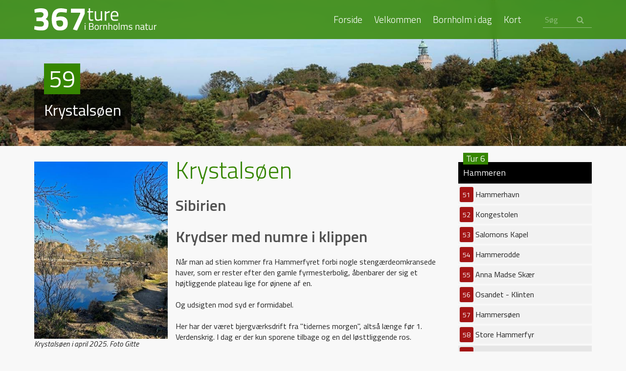

--- FILE ---
content_type: text/html; charset=utf-8
request_url: https://367ture.dk/ture/hammeren/krystalsoeen/
body_size: 5443
content:

<!DOCTYPE html>
<html lang="en">
<head>
        <title>Krystals&#248;en | 367 ture</title>
    <meta name="viewport" content="width=device-width" />
    <meta http-equiv="content-type" content="text/html;charset=UTF-8" />
    
    <link href="https://fonts.googleapis.com/css?family=Titillium+Web:300,400,400i,600,700,700i" rel="stylesheet">

    
    <link href="/DependencyHandler.axd?s=L2Rpc3QvY3NzL2xpYi9yZXNwb25zaXZlL3Jlc3BvbnNpdmUubWluLmNzczsvZGlzdC9mb250cy9mb250YXdlc29tZS9jc3MvZm9udC1hd2Vzb21lLm1pbi5jc3M7L2Rpc3QvY3NzL3NpdGUuY3NzOw&amp;t=Css&amp;cdv=1396580011" type="text/css" rel="stylesheet"/>
</head>
<body class="no-js has-main-image">
    <header class="main">
        <div class="container">
            <a id="toggle-menu" touch-action="none"><i class="fa fa-bars"></i><span class="visuallyhidden">Vis menu</span></a>
            <div class="logo">
                <a href="/" title="Tilbage til forsiden">
                    <img src="/img/367ture_logo.svg" alt="" />
                    <h1 class="visuallyhidden">367 ture</h1>
                </a>
            </div>
            <nav class="primary">
                
<ul class="main">
        <li class="active">
            <a href="/">Forside</a>
            
        </li>
        <li>
            <a href="/velkommen/">Velkommen</a>
            
        </li>
        <li>
            <a href="/bornholm-i-dag/">Bornholm i dag</a>
            
        </li>
        <li>
            <a href="/kort/">Kort</a>
            
        </li>
</ul>


            </nav>
            <div class="search">
                <form action="/soeg/">
                    <input type="search" name="q" placeholder="Søg" />
                    <button><i class="fa fa-search"></i><span class="visuallyhidden">Søg</span></button>
                </form>
            </div>
            <a id="toggle-search"><i class="fa fa-search"></i><span class="visuallyhidden">Søg</span></a>
            <div class="overlay" touch-action="none"></div> 
        </div>

    </header>
    <header class="main print">
        <div class="logo">
            <img src="/img/367ture_logo_print.svg" alt="" />
        </div>
    </header>
    <main>

        <div class="content">
            

<div class="trip">
    
        <div class="main-image">
            <picture>
    <source srcset="/media/1978/sibir-stejlebje2-web1200.jpg?center=0.47146401985111663,0.5033333333333333&amp;mode=crop&amp;width=1600&amp;height=500&amp;format=jpg&amp;quality=70&amp;rnd=133753640270000000" media="print" />
    <source srcset="/media/1978/sibir-stejlebje2-web1200.jpg?center=0.47146401985111663,0.5033333333333333&amp;mode=crop&amp;width=3500&amp;height=600&amp;format=jpg&amp;quality=70&amp;rnd=133753640270000000" media="(min-width: 3000px)" />
    <source srcset="/media/1978/sibir-stejlebje2-web1200.jpg?center=0.47146401985111663,0.5033333333333333&amp;mode=crop&amp;width=3000&amp;height=600&amp;format=jpg&amp;quality=70&amp;rnd=133753640270000000" media="(min-width: 2000px)" />
    <source srcset="/media/1978/sibir-stejlebje2-web1200.jpg?center=0.47146401985111663,0.5033333333333333&amp;mode=crop&amp;width=2000&amp;height=400&amp;format=jpg&amp;quality=70&amp;rnd=133753640270000000" media="(min-width: 1500px)" />
    <source srcset="/media/1978/sibir-stejlebje2-web1200.jpg?center=0.47146401985111663,0.5033333333333333&amp;mode=crop&amp;width=1500&amp;height=350&amp;format=jpg&amp;quality=70&amp;rnd=133753640270000000" media="(min-width: 1000px)" />
    <source srcset="/media/1978/sibir-stejlebje2-web1200.jpg?center=0.47146401985111663,0.5033333333333333&amp;mode=crop&amp;width=1000&amp;height=500&amp;format=jpg&amp;quality=70&amp;rnd=133753640270000000" media="(min-width: 600px)" />
    <source srcset="/media/1978/sibir-stejlebje2-web1200.jpg?center=0.47146401985111663,0.5033333333333333&amp;mode=crop&amp;width=600&amp;height=400&amp;format=jpg&amp;quality=70&amp;rnd=133753640270000000" />
    <img src="/media/1978/sibir-stejlebje2-web1200.jpg?center=0.47146401985111663,0.5033333333333333&amp;mode=crop&amp;width=1200&amp;height=400&amp;format=jpg&amp;quality=70&amp;rnd=133753640270000000" />
</picture>
            <div class="container">
                <h1>
                    <span class="number">59</span>
                    Krystals&#248;en
                </h1>
            </div>
        </div>



    <div class="container">
        <div class="row">
            <div class="col-s-9">
                



    <div class="umb-grid">
                <div class="grid-section">
    <div >
        
        <div class="row clearfix">
            


            <div class="col-s-8 column push-s-4">
                <div >
                            
    
    
        <h1>Krystals&#248;en</h1>
    


                            
    
    
        <h2></h2>
    


                            
    
    
        <h2>Sibirien</h2>
    


                            
    
    
        <h2>Krydser med numre i klippen</h2>
    


                            
    
    
        <h2></h2>
    


                            
    
<div>Når man ad stien kommer fra Hammerfyret forbi nogle stengærdeomkransede haver, som er rester efter den gamle fyrmesterbolig, åbenbarer der sig et højtliggende plateau lige for øjnene af en.</div>
<div> </div>
<div>Og udsigten mod syd er formidabel.</div>
<div> </div>
<div>Her har der været bjergværksdrift fra "tidernes morgen", altså længe før 1. Verdenskrig. I dag er der kun sporene tilbage og en del løsttliggende ros.</div>
<div> </div>
<div>Stedet har i følge Stednavnebogen med <strong>Chr. Stub-Jørgensen</strong> som kilde haft betegnelsen <strong>Sibirien</strong>, idet det var udsat for "vejr og vind".</div>
<div> </div>
<div>I <strong>A Dyhrs</strong> fortrinlige artikel om <strong>"De svenske stenhuggere på Nordbornholm 1860-1921"</strong> er der flere illustrationer, der fortæller om disse stenbruds udsatte position for vejr og vind.</div>


                            
        <figure>
        <a href="/media/1974/krystalsoe1900a-web1200.jpg?upscale=false&format=jpg&quality=75&width=1200&height=1200&mode=max" data-modal-title="&#197;bne brud f&#248;r 1914 - de senere Krystals&#248;er og Sibirien. Foto tilh&#248;rer Bornholms Museum">
            <picture>
                <source srcset="/media/1974/krystalsoe1900a-web1200.jpg?upscale=false&format=jpg&quality=75&width=800" media="(min-width: 62em)" />
                <source srcset="/media/1974/krystalsoe1900a-web1200.jpg?upscale=false&format=jpg&quality=75&width=1100" media="(min-width: 900px)" />
                <source srcset="/media/1974/krystalsoe1900a-web1200.jpg?upscale=false&format=jpg&quality=75&width=900" />
                <img src="/media/1974/krystalsoe1900a-web1200.jpg?upscale=false&format=jpg&quality=75&width=800">
            </picture>
        </a>

            <figcaption>&#197;bne brud f&#248;r 1914 - de senere Krystals&#248;er og Sibirien. Foto tilh&#248;rer Bornholms Museum</figcaption>
    </figure>


                            
    
<div>Regnvandet, der efterfølgende har samlet sig i de gamle brud uden afløb, har været krystal klart, og det største brud har efterfølgende fået betegnelsen <strong>Krystalsøen</strong>.</div>
<div> </div>
<div></div>
<div> </div>
<div></div>


                            
        <figure>
        <a href="/media/1973/krystalsoe2-web1200.jpg?upscale=false&format=jpg&quality=75&width=1200&height=1200&mode=max" data-modal-title="Krystals&#248;en - i tilgroning p&#229; grund af forurening med franskbr&#248;dsstykker!">
            <picture>
                <source srcset="/media/1973/krystalsoe2-web1200.jpg?upscale=false&format=jpg&quality=75&width=800" media="(min-width: 62em)" />
                <source srcset="/media/1973/krystalsoe2-web1200.jpg?upscale=false&format=jpg&quality=75&width=1100" media="(min-width: 900px)" />
                <source srcset="/media/1973/krystalsoe2-web1200.jpg?upscale=false&format=jpg&quality=75&width=900" />
                <img src="/media/1973/krystalsoe2-web1200.jpg?upscale=false&format=jpg&quality=75&width=800">
            </picture>
        </a>

            <figcaption>Krystals&#248;en - i tilgroning p&#229; grund af forurening med franskbr&#248;dsstykker!</figcaption>
    </figure>


                            
    
<div>Men, vandet er ikke mere krystalklart, for selv på dette afsides sted med langt til nærmeste gyllebeholder rammer den luftbårne gødning ubarmhjertigt.</div>
<div> </div>
<div>Så, fra at have været det mest krystalklare vand for en menneskealder siden er vandet i Krystalsøen nu nærmest en grøn ærtesuppe med ringe gennemsigtighed.</div>
<div> </div>
<div>Og så er der også blevet sat guldfisk ud i Krystalsøen, og det hjælper absolut ikke på vandets renhed. Slet ikke, når folk fodrer fiskene med franskbrødsstykker! </div>


                            
        <figure>
        <a href="/media/13148/hammeren-021124-ved-krystalsoeen-sibirien-web.jpg?upscale=false&format=jpg&quality=75&width=1200&height=1200&mode=max" data-modal-title="Krystals&#248;en med Sibirien i november 2024">
            <picture>
                <source srcset="/media/13148/hammeren-021124-ved-krystalsoeen-sibirien-web.jpg?upscale=false&format=jpg&quality=75&width=800" media="(min-width: 62em)" />
                <source srcset="/media/13148/hammeren-021124-ved-krystalsoeen-sibirien-web.jpg?upscale=false&format=jpg&quality=75&width=1100" media="(min-width: 900px)" />
                <source srcset="/media/13148/hammeren-021124-ved-krystalsoeen-sibirien-web.jpg?upscale=false&format=jpg&quality=75&width=900" />
                <img src="/media/13148/hammeren-021124-ved-krystalsoeen-sibirien-web.jpg?upscale=false&format=jpg&quality=75&width=800">
            </picture>
        </a>

            <figcaption>Krystals&#248;en med Sibirien i november 2024</figcaption>
    </figure>


                            
    
    
        <h2>Brydningszonens markeringer med krydser dybt ind i Hammeren</h2>
    


                            
    
<p>I kanten af dette flotte landskab finder man enkelte <strong>+</strong>'er med numre, som angiver afgrænsningen af det område, der var blevet afsat til brydning efter at Staten havde overtaget Hammerknuden i 1914 og igen overdraget brydningen til en stenbryder i 1921. </p>
<div>Læs mere om denne historie ved at trykke <a rel="noopener noreferrer" data-udi="umb://document/ab4813ac42894829a2f4d70c4cff3111" href="/ture/hammeren/hammervaerket/" target="_blank" title="Hammerværket">her</a>.</div>
<div></div>


                            
        <figure>
        <a href="/media/13145/ahammeren-021124-maerke-12-ved-krystalsoeen-sibirien-28-web.jpg?upscale=false&format=jpg&quality=75&width=1200&height=1200&mode=max" data-modal-title="Hertil - og ikke l&#230;ngere!  Punkt 12- yderste markering mod nordvest for stenbrydning efter 1914">
            <picture>
                <source srcset="/media/13145/ahammeren-021124-maerke-12-ved-krystalsoeen-sibirien-28-web.jpg?upscale=false&format=jpg&quality=75&width=800" media="(min-width: 62em)" />
                <source srcset="/media/13145/ahammeren-021124-maerke-12-ved-krystalsoeen-sibirien-28-web.jpg?upscale=false&format=jpg&quality=75&width=1100" media="(min-width: 900px)" />
                <source srcset="/media/13145/ahammeren-021124-maerke-12-ved-krystalsoeen-sibirien-28-web.jpg?upscale=false&format=jpg&quality=75&width=900" />
                <img src="/media/13145/ahammeren-021124-maerke-12-ved-krystalsoeen-sibirien-28-web.jpg?upscale=false&format=jpg&quality=75&width=800">
            </picture>
        </a>

            <figcaption>Hertil - og ikke l&#230;ngere!  Punkt 12- yderste markering mod nordvest for stenbrydning efter 1914</figcaption>
    </figure>


                            
        <figure>
        <a href="/media/13158/brydningskort-260967.jpg?upscale=false&format=jpg&quality=75&width=1200&height=1200&mode=max" data-modal-title="Opm&#229;ling af brydningsgr&#230;nsen ved Hammerens Granitv&#230;rk 1957">
            <picture>
                <source srcset="/media/13158/brydningskort-260967.jpg?upscale=false&format=jpg&quality=75&width=800" media="(min-width: 62em)" />
                <source srcset="/media/13158/brydningskort-260967.jpg?upscale=false&format=jpg&quality=75&width=1100" media="(min-width: 900px)" />
                <source srcset="/media/13158/brydningskort-260967.jpg?upscale=false&format=jpg&quality=75&width=900" />
                <img src="/media/13158/brydningskort-260967.jpg?upscale=false&format=jpg&quality=75&width=800">
            </picture>
        </a>

            <figcaption>Opm&#229;ling af brydningsgr&#230;nsen ved Hammerens Granitv&#230;rk 1957</figcaption>
    </figure>


                            
        <figure>
        <a href="/media/13168/akrydserne-paa-hammeren-051124-14-kryds-10a-web-kopi.jpg?upscale=false&format=jpg&quality=75&width=1200&height=1200&mode=max" data-modal-title="Punkt 10 med udsigt over det nordligste punkt 11">
            <picture>
                <source srcset="/media/13168/akrydserne-paa-hammeren-051124-14-kryds-10a-web-kopi.jpg?upscale=false&format=jpg&quality=75&width=800" media="(min-width: 62em)" />
                <source srcset="/media/13168/akrydserne-paa-hammeren-051124-14-kryds-10a-web-kopi.jpg?upscale=false&format=jpg&quality=75&width=1100" media="(min-width: 900px)" />
                <source srcset="/media/13168/akrydserne-paa-hammeren-051124-14-kryds-10a-web-kopi.jpg?upscale=false&format=jpg&quality=75&width=900" />
                <img src="/media/13168/akrydserne-paa-hammeren-051124-14-kryds-10a-web-kopi.jpg?upscale=false&format=jpg&quality=75&width=800">
            </picture>
        </a>

            <figcaption>Punkt 10 med udsigt over det nordligste punkt 11</figcaption>
    </figure>


                            
        <figure>
        <a href="/media/13544/a_gitte-paa-krydsfeltet-omkring-krystalsoeen-260625-27-web.jpg?upscale=false&format=jpg&quality=75&width=1200&height=1200&mode=max" data-modal-title="Brydningsm&#230;rke 17">
            <picture>
                <source srcset="/media/13544/a_gitte-paa-krydsfeltet-omkring-krystalsoeen-260625-27-web.jpg?upscale=false&format=jpg&quality=75&width=800" media="(min-width: 62em)" />
                <source srcset="/media/13544/a_gitte-paa-krydsfeltet-omkring-krystalsoeen-260625-27-web.jpg?upscale=false&format=jpg&quality=75&width=1100" media="(min-width: 900px)" />
                <source srcset="/media/13544/a_gitte-paa-krydsfeltet-omkring-krystalsoeen-260625-27-web.jpg?upscale=false&format=jpg&quality=75&width=900" />
                <img src="/media/13544/a_gitte-paa-krydsfeltet-omkring-krystalsoeen-260625-27-web.jpg?upscale=false&format=jpg&quality=75&width=800">
            </picture>
        </a>

            <figcaption>Brydningsm&#230;rke 17</figcaption>
    </figure>


                            
        <figure>
        <a href="/media/13536/paa-krydsfeltet-omkring-krystalsoeen-18-260625-39-web.jpg?upscale=false&format=jpg&quality=75&width=1200&height=1200&mode=max" data-modal-title="Fritliggende klipper syd for Krystals&#248;en med brydningsm&#230;rke &quot;18&quot;">
            <picture>
                <source srcset="/media/13536/paa-krydsfeltet-omkring-krystalsoeen-18-260625-39-web.jpg?upscale=false&format=jpg&quality=75&width=800" media="(min-width: 62em)" />
                <source srcset="/media/13536/paa-krydsfeltet-omkring-krystalsoeen-18-260625-39-web.jpg?upscale=false&format=jpg&quality=75&width=1100" media="(min-width: 900px)" />
                <source srcset="/media/13536/paa-krydsfeltet-omkring-krystalsoeen-18-260625-39-web.jpg?upscale=false&format=jpg&quality=75&width=900" />
                <img src="/media/13536/paa-krydsfeltet-omkring-krystalsoeen-18-260625-39-web.jpg?upscale=false&format=jpg&quality=75&width=800">
            </picture>
        </a>

            <figcaption>Fritliggende klipper syd for Krystals&#248;en med brydningsm&#230;rke &quot;18&quot;</figcaption>
    </figure>


                            
        <figure>
        <a href="/media/13232/krystalsoeen-231124-krydser-til-markering-af-brydningsgraense-28-29-web.jpg?upscale=false&format=jpg&quality=75&width=1200&height=1200&mode=max" data-modal-title="Brydningsm&#230;rkerne 28 og 29 h&#248;jt over Opals&#248;en">
            <picture>
                <source srcset="/media/13232/krystalsoeen-231124-krydser-til-markering-af-brydningsgraense-28-29-web.jpg?upscale=false&format=jpg&quality=75&width=800" media="(min-width: 62em)" />
                <source srcset="/media/13232/krystalsoeen-231124-krydser-til-markering-af-brydningsgraense-28-29-web.jpg?upscale=false&format=jpg&quality=75&width=1100" media="(min-width: 900px)" />
                <source srcset="/media/13232/krystalsoeen-231124-krydser-til-markering-af-brydningsgraense-28-29-web.jpg?upscale=false&format=jpg&quality=75&width=900" />
                <img src="/media/13232/krystalsoeen-231124-krydser-til-markering-af-brydningsgraense-28-29-web.jpg?upscale=false&format=jpg&quality=75&width=800">
            </picture>
        </a>

            <figcaption>Brydningsm&#230;rkerne 28 og 29 h&#248;jt over Opals&#248;en</figcaption>
    </figure>


                            
        <figure>
        <a href="/media/13541/krystalsoeens-krydser-010725-50-29-web.jpg?upscale=false&format=jpg&quality=75&width=1200&height=1200&mode=max" data-modal-title="Brydningsm&#230;rke 29 h&#248;jt over Opals&#248;en">
            <picture>
                <source srcset="/media/13541/krystalsoeens-krydser-010725-50-29-web.jpg?upscale=false&format=jpg&quality=75&width=800" media="(min-width: 62em)" />
                <source srcset="/media/13541/krystalsoeens-krydser-010725-50-29-web.jpg?upscale=false&format=jpg&quality=75&width=1100" media="(min-width: 900px)" />
                <source srcset="/media/13541/krystalsoeens-krydser-010725-50-29-web.jpg?upscale=false&format=jpg&quality=75&width=900" />
                <img src="/media/13541/krystalsoeens-krydser-010725-50-29-web.jpg?upscale=false&format=jpg&quality=75&width=800">
            </picture>
        </a>

            <figcaption>Brydningsm&#230;rke 29 h&#248;jt over Opals&#248;en</figcaption>
    </figure>


                </div>
            </div>            <div class="col-s-4 column pull-s-8">
                <div >
                            
        <figure>
        <a href="/media/13495/krystalsoeen_gitte-web.jpg?upscale=false&format=jpg&quality=75&width=1200&height=1200&mode=max" data-modal-title="Krystals&#248;en i april 2025. Foto Gitte Sveigaard">
            <picture>
                <source srcset="/media/13495/krystalsoeen_gitte-web.jpg?upscale=false&format=jpg&quality=75&width=400" media="(min-width: 62em)" />
                <source srcset="/media/13495/krystalsoeen_gitte-web.jpg?upscale=false&format=jpg&quality=75&width=1100" media="(min-width: 900px)" />
                <source srcset="/media/13495/krystalsoeen_gitte-web.jpg?upscale=false&format=jpg&quality=75&width=900" />
                <img src="/media/13495/krystalsoeen_gitte-web.jpg?upscale=false&format=jpg&quality=75&width=400">
            </picture>
        </a>

            <figcaption>Krystals&#248;en i april 2025. Foto Gitte Sveigaard</figcaption>
    </figure>


                            
        <figure>
        <a href="/media/13176/sibirien-og-krystalsoeen-011012-197-web.jpg?upscale=false&format=jpg&quality=75&width=1200&height=1200&mode=max" data-modal-title="Sibirien med Krystals&#248;en og Kanalen i baggrunden">
            <picture>
                <source srcset="/media/13176/sibirien-og-krystalsoeen-011012-197-web.jpg?upscale=false&format=jpg&quality=75&width=400" media="(min-width: 62em)" />
                <source srcset="/media/13176/sibirien-og-krystalsoeen-011012-197-web.jpg?upscale=false&format=jpg&quality=75&width=1100" media="(min-width: 900px)" />
                <source srcset="/media/13176/sibirien-og-krystalsoeen-011012-197-web.jpg?upscale=false&format=jpg&quality=75&width=900" />
                <img src="/media/13176/sibirien-og-krystalsoeen-011012-197-web.jpg?upscale=false&format=jpg&quality=75&width=400">
            </picture>
        </a>

            <figcaption>Sibirien med Krystals&#248;en og Kanalen i baggrunden</figcaption>
    </figure>


                            
        <figure>
        <a href="/media/13173/sibirien-med-krystalsoeen-041112-5-b-web.jpg?upscale=false&format=jpg&quality=75&width=1200&height=1200&mode=max" data-modal-title="Krystals&#248;en i Sibirien i november">
            <picture>
                <source srcset="/media/13173/sibirien-med-krystalsoeen-041112-5-b-web.jpg?upscale=false&format=jpg&quality=75&width=400" media="(min-width: 62em)" />
                <source srcset="/media/13173/sibirien-med-krystalsoeen-041112-5-b-web.jpg?upscale=false&format=jpg&quality=75&width=1100" media="(min-width: 900px)" />
                <source srcset="/media/13173/sibirien-med-krystalsoeen-041112-5-b-web.jpg?upscale=false&format=jpg&quality=75&width=900" />
                <img src="/media/13173/sibirien-med-krystalsoeen-041112-5-b-web.jpg?upscale=false&format=jpg&quality=75&width=400">
            </picture>
        </a>

            <figcaption>Krystals&#248;en i Sibirien i november</figcaption>
    </figure>


                            
        <figure>
        <a href="/media/1979/sibir-stejlebje-web1200.jpg?upscale=false&format=jpg&quality=75&width=1200&height=1200&mode=max" data-modal-title="Stejlebjerg - Sibirien">
            <picture>
                <source srcset="/media/1979/sibir-stejlebje-web1200.jpg?upscale=false&format=jpg&quality=75&width=400" media="(min-width: 62em)" />
                <source srcset="/media/1979/sibir-stejlebje-web1200.jpg?upscale=false&format=jpg&quality=75&width=1100" media="(min-width: 900px)" />
                <source srcset="/media/1979/sibir-stejlebje-web1200.jpg?upscale=false&format=jpg&quality=75&width=900" />
                <img src="/media/1979/sibir-stejlebje-web1200.jpg?upscale=false&format=jpg&quality=75&width=400">
            </picture>
        </a>

            <figcaption>Stejlebjerg - Sibirien</figcaption>
    </figure>


                            
        <figure>
        <a href="/media/2015/hammerkrydsb-web1200.jpg?upscale=false&format=jpg&quality=75&width=1200&height=1200&mode=max" data-modal-title="Kryds i klippen - en angivelse af brydningsgr&#230;nsen">
            <picture>
                <source srcset="/media/2015/hammerkrydsb-web1200.jpg?upscale=false&format=jpg&quality=75&width=400" media="(min-width: 62em)" />
                <source srcset="/media/2015/hammerkrydsb-web1200.jpg?upscale=false&format=jpg&quality=75&width=1100" media="(min-width: 900px)" />
                <source srcset="/media/2015/hammerkrydsb-web1200.jpg?upscale=false&format=jpg&quality=75&width=900" />
                <img src="/media/2015/hammerkrydsb-web1200.jpg?upscale=false&format=jpg&quality=75&width=400">
            </picture>
        </a>

            <figcaption>Kryds i klippen - en angivelse af brydningsgr&#230;nsen</figcaption>
    </figure>


                            
        <figure>
        <a href="/media/13174/extrakt-af-forpagtningskontrakt-om-stenbrydning.jpg?upscale=false&format=jpg&quality=75&width=1200&height=1200&mode=max" data-modal-title="Forpagtningskontrakt mellem Staten og stenbryder">
            <picture>
                <source srcset="/media/13174/extrakt-af-forpagtningskontrakt-om-stenbrydning.jpg?upscale=false&format=jpg&quality=75&width=400" media="(min-width: 62em)" />
                <source srcset="/media/13174/extrakt-af-forpagtningskontrakt-om-stenbrydning.jpg?upscale=false&format=jpg&quality=75&width=1100" media="(min-width: 900px)" />
                <source srcset="/media/13174/extrakt-af-forpagtningskontrakt-om-stenbrydning.jpg?upscale=false&format=jpg&quality=75&width=900" />
                <img src="/media/13174/extrakt-af-forpagtningskontrakt-om-stenbrydning.jpg?upscale=false&format=jpg&quality=75&width=400">
            </picture>
        </a>

            <figcaption>Forpagtningskontrakt mellem Staten og stenbryder</figcaption>
    </figure>


                            
        <figure>
        <a href="/media/13161/maerkepunkter-i-klipperne-fremtidig-brydningsgraense-efter-koncessionen-i-1961.jpg?upscale=false&format=jpg&quality=75&width=1200&height=1200&mode=max" data-modal-title="Brydningskort - den fremtidige nordlige gr&#230;nse for stenbrydning markeret som punkterne 10, 11 og 12 bragt i Bornholms Tidende 28.2.1968">
            <picture>
                <source srcset="/media/13161/maerkepunkter-i-klipperne-fremtidig-brydningsgraense-efter-koncessionen-i-1961.jpg?upscale=false&format=jpg&quality=75&width=400" media="(min-width: 62em)" />
                <source srcset="/media/13161/maerkepunkter-i-klipperne-fremtidig-brydningsgraense-efter-koncessionen-i-1961.jpg?upscale=false&format=jpg&quality=75&width=1100" media="(min-width: 900px)" />
                <source srcset="/media/13161/maerkepunkter-i-klipperne-fremtidig-brydningsgraense-efter-koncessionen-i-1961.jpg?upscale=false&format=jpg&quality=75&width=900" />
                <img src="/media/13161/maerkepunkter-i-klipperne-fremtidig-brydningsgraense-efter-koncessionen-i-1961.jpg?upscale=false&format=jpg&quality=75&width=400">
            </picture>
        </a>

            <figcaption>Brydningskort - den fremtidige nordlige gr&#230;nse for stenbrydning markeret som punkterne 10, 11 og 12 bragt i Bornholms Tidende 28.2.1968</figcaption>
    </figure>


                            
        <figure>
        <a href="/media/13545/krystalsoeens-krydser-010725-100-9-web.jpg?upscale=false&format=jpg&quality=75&width=1200&height=1200&mode=max" data-modal-title="Brydningsm&#230;rke 9 - uden nummer og lettere skjult under vegetationen">
            <picture>
                <source srcset="/media/13545/krystalsoeens-krydser-010725-100-9-web.jpg?upscale=false&format=jpg&quality=75&width=400" media="(min-width: 62em)" />
                <source srcset="/media/13545/krystalsoeens-krydser-010725-100-9-web.jpg?upscale=false&format=jpg&quality=75&width=1100" media="(min-width: 900px)" />
                <source srcset="/media/13545/krystalsoeens-krydser-010725-100-9-web.jpg?upscale=false&format=jpg&quality=75&width=900" />
                <img src="/media/13545/krystalsoeens-krydser-010725-100-9-web.jpg?upscale=false&format=jpg&quality=75&width=400">
            </picture>
        </a>

            <figcaption>Brydningsm&#230;rke 9 - uden nummer og lettere skjult under vegetationen</figcaption>
    </figure>


                            
        <figure>
        <a href="/media/13169/maerkerne-12-11-10-nordligst-i-stenbrud.jpg?upscale=false&format=jpg&quality=75&width=1200&height=1200&mode=max" data-modal-title="De nordligste punkter 12,11 og 10 som den fremtidige gr&#230;nse for stenbrydning">
            <picture>
                <source srcset="/media/13169/maerkerne-12-11-10-nordligst-i-stenbrud.jpg?upscale=false&format=jpg&quality=75&width=400" media="(min-width: 62em)" />
                <source srcset="/media/13169/maerkerne-12-11-10-nordligst-i-stenbrud.jpg?upscale=false&format=jpg&quality=75&width=1100" media="(min-width: 900px)" />
                <source srcset="/media/13169/maerkerne-12-11-10-nordligst-i-stenbrud.jpg?upscale=false&format=jpg&quality=75&width=900" />
                <img src="/media/13169/maerkerne-12-11-10-nordligst-i-stenbrud.jpg?upscale=false&format=jpg&quality=75&width=400">
            </picture>
        </a>

            <figcaption>De nordligste punkter 12,11 og 10 som den fremtidige gr&#230;nse for stenbrydning</figcaption>
    </figure>


                            
        <figure>
        <a href="/media/13235/bkrystalsoeen-231124-krydser-til-markering-af-brydningsgraense-11-7-web.jpg?upscale=false&format=jpg&quality=75&width=1200&height=1200&mode=max" data-modal-title="Punkt 11">
            <picture>
                <source srcset="/media/13235/bkrystalsoeen-231124-krydser-til-markering-af-brydningsgraense-11-7-web.jpg?upscale=false&format=jpg&quality=75&width=400" media="(min-width: 62em)" />
                <source srcset="/media/13235/bkrystalsoeen-231124-krydser-til-markering-af-brydningsgraense-11-7-web.jpg?upscale=false&format=jpg&quality=75&width=1100" media="(min-width: 900px)" />
                <source srcset="/media/13235/bkrystalsoeen-231124-krydser-til-markering-af-brydningsgraense-11-7-web.jpg?upscale=false&format=jpg&quality=75&width=900" />
                <img src="/media/13235/bkrystalsoeen-231124-krydser-til-markering-af-brydningsgraense-11-7-web.jpg?upscale=false&format=jpg&quality=75&width=400">
            </picture>
        </a>

            <figcaption>Punkt 11</figcaption>
    </figure>


                            
        <figure>
        <a href="/media/13167/xykrydserne-paa-hammeren-051124-32-web.jpg?upscale=false&format=jpg&quality=75&width=1200&height=1200&mode=max" data-modal-title="Punkterne 11 og 10 set fra nord">
            <picture>
                <source srcset="/media/13167/xykrydserne-paa-hammeren-051124-32-web.jpg?upscale=false&format=jpg&quality=75&width=400" media="(min-width: 62em)" />
                <source srcset="/media/13167/xykrydserne-paa-hammeren-051124-32-web.jpg?upscale=false&format=jpg&quality=75&width=1100" media="(min-width: 900px)" />
                <source srcset="/media/13167/xykrydserne-paa-hammeren-051124-32-web.jpg?upscale=false&format=jpg&quality=75&width=900" />
                <img src="/media/13167/xykrydserne-paa-hammeren-051124-32-web.jpg?upscale=false&format=jpg&quality=75&width=400">
            </picture>
        </a>

            <figcaption>Punkterne 11 og 10 set fra nord</figcaption>
    </figure>


                            
        <figure>
        <a href="/media/13147/hammeren-021124-maerke-12-ved-krystalsoeen-sibirienb-web.jpg?upscale=false&format=jpg&quality=75&width=1200&height=1200&mode=max" data-modal-title="M&#230;rket 12 i klippen. Hertil kan der brydes og ikke l&#230;ngere mod nordvest!">
            <picture>
                <source srcset="/media/13147/hammeren-021124-maerke-12-ved-krystalsoeen-sibirienb-web.jpg?upscale=false&format=jpg&quality=75&width=400" media="(min-width: 62em)" />
                <source srcset="/media/13147/hammeren-021124-maerke-12-ved-krystalsoeen-sibirienb-web.jpg?upscale=false&format=jpg&quality=75&width=1100" media="(min-width: 900px)" />
                <source srcset="/media/13147/hammeren-021124-maerke-12-ved-krystalsoeen-sibirienb-web.jpg?upscale=false&format=jpg&quality=75&width=900" />
                <img src="/media/13147/hammeren-021124-maerke-12-ved-krystalsoeen-sibirienb-web.jpg?upscale=false&format=jpg&quality=75&width=400">
            </picture>
        </a>

            <figcaption>M&#230;rket 12 i klippen. Hertil kan der brydes og ikke l&#230;ngere mod nordvest!</figcaption>
    </figure>


                            
        <figure>
        <a href="/media/13543/krystalsoeens-krydser-010725-13-8-web.jpg?upscale=false&format=jpg&quality=75&width=1200&height=1200&mode=max" data-modal-title="13">
            <picture>
                <source srcset="/media/13543/krystalsoeens-krydser-010725-13-8-web.jpg?upscale=false&format=jpg&quality=75&width=400" media="(min-width: 62em)" />
                <source srcset="/media/13543/krystalsoeens-krydser-010725-13-8-web.jpg?upscale=false&format=jpg&quality=75&width=1100" media="(min-width: 900px)" />
                <source srcset="/media/13543/krystalsoeens-krydser-010725-13-8-web.jpg?upscale=false&format=jpg&quality=75&width=900" />
                <img src="/media/13543/krystalsoeens-krydser-010725-13-8-web.jpg?upscale=false&format=jpg&quality=75&width=400">
            </picture>
        </a>

            <figcaption>13</figcaption>
    </figure>


                            
        <figure>
        <a href="/media/13537/krystalsoeens-krydser-010725-18-14-web.jpg?upscale=false&format=jpg&quality=75&width=1200&height=1200&mode=max" data-modal-title="14">
            <picture>
                <source srcset="/media/13537/krystalsoeens-krydser-010725-18-14-web.jpg?upscale=false&format=jpg&quality=75&width=400" media="(min-width: 62em)" />
                <source srcset="/media/13537/krystalsoeens-krydser-010725-18-14-web.jpg?upscale=false&format=jpg&quality=75&width=1100" media="(min-width: 900px)" />
                <source srcset="/media/13537/krystalsoeens-krydser-010725-18-14-web.jpg?upscale=false&format=jpg&quality=75&width=900" />
                <img src="/media/13537/krystalsoeens-krydser-010725-18-14-web.jpg?upscale=false&format=jpg&quality=75&width=400">
            </picture>
        </a>

            <figcaption>14</figcaption>
    </figure>


                            
        <figure>
        <a href="/media/13230/krystalsoeen-231124-krydser-til-markering-af-brydningsgraense-15-web.jpg?upscale=false&format=jpg&quality=75&width=1200&height=1200&mode=max" data-modal-title="Brydningsm&#230;rke 15 i klipperne over Krystals&#248;en">
            <picture>
                <source srcset="/media/13230/krystalsoeen-231124-krydser-til-markering-af-brydningsgraense-15-web.jpg?upscale=false&format=jpg&quality=75&width=400" media="(min-width: 62em)" />
                <source srcset="/media/13230/krystalsoeen-231124-krydser-til-markering-af-brydningsgraense-15-web.jpg?upscale=false&format=jpg&quality=75&width=1100" media="(min-width: 900px)" />
                <source srcset="/media/13230/krystalsoeen-231124-krydser-til-markering-af-brydningsgraense-15-web.jpg?upscale=false&format=jpg&quality=75&width=900" />
                <img src="/media/13230/krystalsoeen-231124-krydser-til-markering-af-brydningsgraense-15-web.jpg?upscale=false&format=jpg&quality=75&width=400">
            </picture>
        </a>

            <figcaption>Brydningsm&#230;rke 15 i klipperne over Krystals&#248;en</figcaption>
    </figure>


                            
        <figure>
        <a href="/media/1971/15-web1200.jpg?upscale=false&format=jpg&quality=75&width=1200&height=1200&mode=max" data-modal-title="+ 15">
            <picture>
                <source srcset="/media/1971/15-web1200.jpg?upscale=false&format=jpg&quality=75&width=400" media="(min-width: 62em)" />
                <source srcset="/media/1971/15-web1200.jpg?upscale=false&format=jpg&quality=75&width=1100" media="(min-width: 900px)" />
                <source srcset="/media/1971/15-web1200.jpg?upscale=false&format=jpg&quality=75&width=900" />
                <img src="/media/1971/15-web1200.jpg?upscale=false&format=jpg&quality=75&width=400">
            </picture>
        </a>

            <figcaption>+ 15</figcaption>
    </figure>


                            
        <figure>
        <a href="/media/13226/dkrystalsoeen-231124-krydser-til-markering-af-brydningsgraense-16-web.jpg?upscale=false&format=jpg&quality=75&width=1200&height=1200&mode=max" data-modal-title="Brydningsm&#230;rke 16">
            <picture>
                <source srcset="/media/13226/dkrystalsoeen-231124-krydser-til-markering-af-brydningsgraense-16-web.jpg?upscale=false&format=jpg&quality=75&width=400" media="(min-width: 62em)" />
                <source srcset="/media/13226/dkrystalsoeen-231124-krydser-til-markering-af-brydningsgraense-16-web.jpg?upscale=false&format=jpg&quality=75&width=1100" media="(min-width: 900px)" />
                <source srcset="/media/13226/dkrystalsoeen-231124-krydser-til-markering-af-brydningsgraense-16-web.jpg?upscale=false&format=jpg&quality=75&width=900" />
                <img src="/media/13226/dkrystalsoeen-231124-krydser-til-markering-af-brydningsgraense-16-web.jpg?upscale=false&format=jpg&quality=75&width=400">
            </picture>
        </a>

            <figcaption>Brydningsm&#230;rke 16</figcaption>
    </figure>


                            
        <figure>
        <a href="/media/13534/paa-krydsfeltet-omkring-krystalsoeen-18-260625-31-web.jpg?upscale=false&format=jpg&quality=75&width=1200&height=1200&mode=max" data-modal-title="Brydningsm&#230;rke 18 p&#229; h&#248;jtliggende klippefremspring">
            <picture>
                <source srcset="/media/13534/paa-krydsfeltet-omkring-krystalsoeen-18-260625-31-web.jpg?upscale=false&format=jpg&quality=75&width=400" media="(min-width: 62em)" />
                <source srcset="/media/13534/paa-krydsfeltet-omkring-krystalsoeen-18-260625-31-web.jpg?upscale=false&format=jpg&quality=75&width=1100" media="(min-width: 900px)" />
                <source srcset="/media/13534/paa-krydsfeltet-omkring-krystalsoeen-18-260625-31-web.jpg?upscale=false&format=jpg&quality=75&width=900" />
                <img src="/media/13534/paa-krydsfeltet-omkring-krystalsoeen-18-260625-31-web.jpg?upscale=false&format=jpg&quality=75&width=400">
            </picture>
        </a>

            <figcaption>Brydningsm&#230;rke 18 p&#229; h&#248;jtliggende klippefremspring</figcaption>
    </figure>


                            
        <figure>
        <a href="/media/13538/krystalsoeens-krydser-010725-21-27-web.jpg?upscale=false&format=jpg&quality=75&width=1200&height=1200&mode=max" data-modal-title="Brydningsm&#230;rke 27">
            <picture>
                <source srcset="/media/13538/krystalsoeens-krydser-010725-21-27-web.jpg?upscale=false&format=jpg&quality=75&width=400" media="(min-width: 62em)" />
                <source srcset="/media/13538/krystalsoeens-krydser-010725-21-27-web.jpg?upscale=false&format=jpg&quality=75&width=1100" media="(min-width: 900px)" />
                <source srcset="/media/13538/krystalsoeens-krydser-010725-21-27-web.jpg?upscale=false&format=jpg&quality=75&width=900" />
                <img src="/media/13538/krystalsoeens-krydser-010725-21-27-web.jpg?upscale=false&format=jpg&quality=75&width=400">
            </picture>
        </a>

            <figcaption>Brydningsm&#230;rke 27</figcaption>
    </figure>


                            
        <figure>
        <a href="/media/13540/krystalsoeens-krydser-010725-37-28-web.jpg?upscale=false&format=jpg&quality=75&width=1200&height=1200&mode=max" data-modal-title="Brydningsm&#230;rke 28 p&#229; del af det tidligere Stejlebjerg h&#248;jt over Opals&#248;en">
            <picture>
                <source srcset="/media/13540/krystalsoeens-krydser-010725-37-28-web.jpg?upscale=false&format=jpg&quality=75&width=400" media="(min-width: 62em)" />
                <source srcset="/media/13540/krystalsoeens-krydser-010725-37-28-web.jpg?upscale=false&format=jpg&quality=75&width=1100" media="(min-width: 900px)" />
                <source srcset="/media/13540/krystalsoeens-krydser-010725-37-28-web.jpg?upscale=false&format=jpg&quality=75&width=900" />
                <img src="/media/13540/krystalsoeens-krydser-010725-37-28-web.jpg?upscale=false&format=jpg&quality=75&width=400">
            </picture>
        </a>

            <figcaption>Brydningsm&#230;rke 28 p&#229; del af det tidligere Stejlebjerg h&#248;jt over Opals&#248;en</figcaption>
    </figure>


                </div>
            </div>        </div>
        
    </div>
                </div>
    </div>








            </div>
            <div class="col-s-3 sidebar">
                <nav class="triplist">
                    
                        <a class="trip-link" href="/ture/hammeren/"><span class="number">Tur 6</span>Hammeren</a>
                    <ul>
                            <li>
                                <a href="/ture/hammeren/hammerhavn/"><span class="number">51</span> Hammerhavn</a>
                            </li>
                            <li>
                                <a href="/ture/hammeren/kongestolen/"><span class="number">52</span> Kongestolen</a>
                            </li>
                            <li>
                                <a href="/ture/hammeren/salomons-kapel/"><span class="number">53</span> Salomons Kapel</a>
                            </li>
                            <li>
                                <a href="/ture/hammeren/hammerodde/"><span class="number">54</span> Hammerodde</a>
                            </li>
                            <li>
                                <a href="/ture/hammeren/anna-madse-skaer/"><span class="number">55</span> Anna Madse Sk&#230;r</a>
                            </li>
                            <li>
                                <a href="/ture/hammeren/osandet-klinten/"><span class="number">56</span> Osandet - Klinten</a>
                            </li>
                            <li>
                                <a href="/ture/hammeren/hammersoeen/"><span class="number">57</span> Hammers&#248;en</a>
                            </li>
                            <li>
                                <a href="/ture/hammeren/store-hammerfyr/"><span class="number">58</span> Store Hammerfyr</a>
                            </li>
                            <li class="current">
                                <a href="/ture/hammeren/krystalsoeen/"><span class="number">59</span> Krystals&#248;en</a>
                            </li>
                            <li>
                                <a href="/ture/hammeren/opalsoeen/"><span class="number">60</span> Opals&#248;en</a>
                            </li>
                            <li>
                                <a href="/ture/hammeren/hammervaerket/"><span class="number">61</span> Hammerv&#230;rket</a>
                            </li>
                            <li>
                                <a href="/ture/hammeren/langebjerg/"><span class="number">62</span> Langebjerg</a>
                            </li>
                    </ul>
                </nav>

                
    <div class="place-info">
        <div id="map" data-lat="55.284472" data-lng="14.758833"></div>
        <div class="utm">

            UTM: 484682.256013334, 6126474.4234823
        </div>
    </div>

            </div>
        </div>
    </div>
</div>


        </div>
    </main>

    <footer>
        <div class="container">
            <a href="/litteratur-om-bornholms-natur/" class="book">
                    <img src="/media/1013/bog_367ture.jpg?anchor=center&amp;mode=crop&amp;quality=60&amp;height=80&amp;rnd=131568820890000000" />
                <div class="text">
                    <p>Bogen <strong>På 367 ture i Bornholms Natur</strong> er igen "på gaden" i 3. oplag og kan erhverves</p>
<p>på NaturBornholm, hos øens boghandlere samt på Velkomstcentret.</p>
                </div>
            </a>
                        <div class="contact">
                <a href="mailto:loevfroe@gmail.com">Kontakt webmaster</a>
            </div>
        </div>
    </footer>
    
    <script src="/DependencyHandler.axd?s=[base64]&amp;t=Javascript&amp;cdv=1396580011" type="text/javascript"></script>
    <script async defer src="https://maps.googleapis.com/maps/api/js?key=AIzaSyCW8kbAOyaPzFBTRj_KW6S27DeqwLnP19Y&callback=initMap">
    </script>
    <!-- Global Site Tag (gtag.js) - Google Analytics -->
    <script async src="https://www.googletagmanager.com/gtag/js?id=UA-25210739-1"></script>
    <script>
        window.dataLayer = window.dataLayer || [];
        function gtag() { dataLayer.push(arguments) };
        gtag('js', new Date());

        gtag('config', 'UA-25210739-1');
    </script>
</body>
</html>


--- FILE ---
content_type: text/css
request_url: https://367ture.dk/DependencyHandler.axd?s=L2Rpc3QvY3NzL2xpYi9yZXNwb25zaXZlL3Jlc3BvbnNpdmUubWluLmNzczsvZGlzdC9mb250cy9mb250YXdlc29tZS9jc3MvZm9udC1hd2Vzb21lLm1pbi5jc3M7L2Rpc3QvY3NzL3NpdGUuY3NzOw&t=Css&cdv=1396580011
body_size: 17477
content:

/*! Responsive v4.1.3 | MIT License | responsivebp.com *//*! normalize.css v3.0.3 | MIT License | git.io/normalize */hr,img,legend{border:0}hr,legend{padding:0}.alert,.alert .close,.btn-group,.input-group,[class*=col-][class*=offset],[class*=col-][class*=pull],[class*=col-][class*=push],sub,sup{position:relative}.carousel,.modal-overlay{-webkit-backface-visibility:hidden}html{font-family:sans-serif;-ms-text-size-adjust:100%;-webkit-text-size-adjust:100%}body{margin:0}article,aside,details,figcaption,figure,footer,header,hgroup,main,menu,nav,section,summary{display:block}audio,canvas,progress,video{display:inline-block;vertical-align:baseline}audio:not([controls]){display:none;height:0}[hidden],template{display:none}a{background-color:transparent}a:active,a:hover{outline:0}abbr[title]{border-bottom:1px dotted;cursor:help}@supports (text-decoration:dotted underline){abbr[title],acronym[title]{text-decoration:dotted underline;border-bottom:none}}b,optgroup,strong{font-weight:700}dfn{font-style:italic}mark{background:#ff0;color:#000}small{font-size:80%}sub,sup{font-size:75%;line-height:0;vertical-align:baseline}sup{top:-.375rem}sub{bottom:-.1875rem}svg:not(:root){overflow:hidden}figure{margin:1rem 2.5rem}button,input,optgroup,select,textarea{color:inherit;font:inherit;margin:0}button{overflow:visible}button,select{text-transform:none}button,html input[type=button],input[type=reset],input[type=submit]{-webkit-appearance:button;cursor:pointer}button::-moz-focus-inner,input::-moz-focus-inner{border:0;padding:0}input[type=number]::-webkit-inner-spin-button,input[type=number]::-webkit-outer-spin-button{height:auto}input[type=search]::-webkit-search-cancel-button,input[type=search]::-webkit-search-decoration{-webkit-appearance:none}textarea{overflow:auto}table{border-collapse:collapse;border-spacing:0}html{-webkit-overflow-scrolling:touch;color:#222;font-size:100%;line-height:1.4;box-sizing:border-box}*,:after,:before{box-sizing:inherit}:focus{outline:#3b99fc solid 1px}button:focus,input:focus,keygen:focus,select:focus,textarea:focus{outline-offset:-1px}[tabindex="-1"]:focus{outline:0}_::-ms-reveal,body:not([tabindex]):focus,div:not([tabindex]):focus{outline:0}h1,h2,h3,h4,h5,h6{text-rendering:optimizeLegibility;page-break-after:avoid}h1{font-size:2rem;margin:1.34rem 0}h2{font-size:1.5rem;margin:1.245rem 0}h3{font-size:1.17rem;margin:1.17rem 0}h4{font-size:1rem;margin:1.33rem 0}h5{font-size:.83rem;margin:1.386rem 0}h6{font-size:.67rem;margin:1.561rem 0}::-moz-selection{background:#b3d4fc;text-shadow:none}::selection{background:#b3d4fc;text-shadow:none}hr{display:block;height:1px;border-top:1px solid silver;margin:1rem 0}.container,.container-full,.modal-ajax.container,.modal-iframe{margin:0 auto}.container-full.fixed,.container.fixed,.fixed .container,.fixed .container-full,.fixed .modal-iframe,.fixed.modal-iframe{width:100%}.container-full{overflow-x:hidden}.container,.modal-ajax.container,.modal-iframe{max-width:1140px;width:calc(100% - 16px)}.container.fixed,.fixed .container,.fixed .modal-iframe,.fixed.modal-iframe{width:1140px}.row,[class*=block-row-]{margin:0 -8px}.no-gutter{margin:0}[class*=block-row-]{display:block;padding:0;list-style:none}[class*=block-row-]>*,[class*=col-]{display:block;float:left;min-height:1px;width:100%;border-left:8px solid transparent;border-right:8px solid transparent;background-clip:padding-box}[dir=rtl] [class*=block-row-]>*,[dir=rtl] [class*=col-]{float:right}.no-gutter>[class*=col-],[class*=block-row-].no-gutter>*{border:none;background-clip:border-box}.equal-height{display:table;table-layout:fixed;height:1px;width:calc(100% + 16px)}.equal-height.no-gutter{width:100%}.equal-height:before{display:none!important}.equal-height>[class*=col-]{float:none;vertical-align:top}.col-xxs-1{width:8.3333%}.offset-xxs-1,.push-xxs-1{left:8.3333%}[dir=rtl] .offset-xxs-1,[dir=rtl] .push-xxs-1{left:auto;right:8.3333%}.pull-xxs-1{right:8.3333%}[dir=rtl] .pull-xxs-1{right:auto;left:8.3333%}.col-xxs-2{width:16.6667%}.offset-xxs-2,.push-xxs-2{left:16.6667%}[dir=rtl] .offset-xxs-2,[dir=rtl] .push-xxs-2{left:auto;right:16.6667%}.pull-xxs-2{right:16.6667%}[dir=rtl] .pull-xxs-2{right:auto;left:16.6667%}.col-xxs-3{width:25%}.offset-xxs-3,.push-xxs-3{left:25%}[dir=rtl] .offset-xxs-3,[dir=rtl] .push-xxs-3{left:auto;right:25%}.pull-xxs-3{right:25%}[dir=rtl] .pull-xxs-3{right:auto;left:25%}.col-xxs-4{width:33.3333%}.offset-xxs-4,.push-xxs-4{left:33.3333%}[dir=rtl] .offset-xxs-4,[dir=rtl] .push-xxs-4{left:auto;right:33.3333%}.pull-xxs-4{right:33.3333%}[dir=rtl] .pull-xxs-4{right:auto;left:33.3333%}.col-xxs-5{width:41.6667%}.offset-xxs-5,.push-xxs-5{left:41.6667%}[dir=rtl] .offset-xxs-5,[dir=rtl] .push-xxs-5{left:auto;right:41.6667%}.pull-xxs-5{right:41.6667%}[dir=rtl] .pull-xxs-5{right:auto;left:41.6667%}.col-xxs-6{width:50%}.offset-xxs-6,.push-xxs-6{left:50%}[dir=rtl] .offset-xxs-6,[dir=rtl] .push-xxs-6{left:auto;right:50%}.pull-xxs-6{right:50%}[dir=rtl] .pull-xxs-6{right:auto;left:50%}.col-xxs-7{width:58.3333%}.offset-xxs-7,.push-xxs-7{left:58.3333%}[dir=rtl] .offset-xxs-7,[dir=rtl] .push-xxs-7{left:auto;right:58.3333%}.pull-xxs-7{right:58.3333%}[dir=rtl] .pull-xxs-7{right:auto;left:58.3333%}.col-xxs-8{width:66.6667%}.offset-xxs-8,.push-xxs-8{left:66.6667%}[dir=rtl] .offset-xxs-8,[dir=rtl] .push-xxs-8{left:auto;right:66.6667%}.pull-xxs-8{right:66.6667%}[dir=rtl] .pull-xxs-8{right:auto;left:66.6667%}.col-xxs-9{width:75%}.offset-xxs-9,.push-xxs-9{left:75%}[dir=rtl] .offset-xxs-9,[dir=rtl] .push-xxs-9{left:auto;right:75%}.pull-xxs-9{right:75%}[dir=rtl] .pull-xxs-9{right:auto;left:75%}.col-xxs-10{width:83.3333%}.offset-xxs-10,.push-xxs-10{left:83.3333%}[dir=rtl] .offset-xxs-10,[dir=rtl] .push-xxs-10{left:auto;right:83.3333%}.pull-xxs-10{right:83.3333%}[dir=rtl] .pull-xxs-10{right:auto;left:83.3333%}.col-xxs-11{width:91.6667%}.block-row-xxs-1>*,.col-xxs-12{width:100%}.offset-xxs-11,.push-xxs-11{left:91.6667%}[dir=rtl] .offset-xxs-11,[dir=rtl] .push-xxs-11{left:auto;right:91.6667%}.pull-xxs-11{right:91.6667%}[dir=rtl] .pull-xxs-11{right:auto;left:91.6667%}.offset-xxs-12,.push-xxs-12{left:100%}[dir=rtl] .offset-xxs-12,[dir=rtl] .push-xxs-12{left:auto;right:100%}.pull-xxs-12{right:100%}[dir=rtl] .pull-xxs-12{right:auto;left:100%}.equal-height>[class*=col-xxs]{display:table-cell;height:100%}.equal-height>.col-xxs-12{display:table-caption;height:auto}.block-row-xxs-1>:nth-of-type(n+1){clear:none}.block-row-xxs-1>:nth-of-type(1n+1){clear:both}.block-row-xxs-2>*{width:50%}.block-row-xxs-2>:nth-of-type(n+1){clear:none}.block-row-xxs-2>:nth-of-type(2n+1){clear:both}.block-row-xxs-3>*{width:33.3333%}.block-row-xxs-3>:nth-of-type(n+1){clear:none}.block-row-xxs-3>:nth-of-type(3n+1){clear:both}.block-row-xxs-4>*{width:25%}.block-row-xxs-4>:nth-of-type(n+1){clear:none}.block-row-xxs-4>:nth-of-type(4n+1){clear:both}.block-row-xxs-5>*{width:20%}.block-row-xxs-5>:nth-of-type(n+1){clear:none}.block-row-xxs-5>:nth-of-type(5n+1){clear:both}.block-row-xxs-6>*{width:16.6667%}.block-row-xxs-6>:nth-of-type(n+1){clear:none}.block-row-xxs-6>:nth-of-type(6n+1){clear:both}.block-row-xxs-7>*{width:14.2857%}.block-row-xxs-7>:nth-of-type(n+1){clear:none}.block-row-xxs-7>:nth-of-type(7n+1){clear:both}.block-row-xxs-8>*{width:12.5%}.block-row-xxs-8>:nth-of-type(n+1){clear:none}.block-row-xxs-8>:nth-of-type(8n+1){clear:both}.block-row-xxs-9>*{width:11.1111%}.block-row-xxs-9>:nth-of-type(n+1){clear:none}.block-row-xxs-9>:nth-of-type(9n+1){clear:both}.block-row-xxs-10>*{width:10%}.block-row-xxs-10>:nth-of-type(n+1){clear:none}.block-row-xxs-10>:nth-of-type(10n+1){clear:both}.block-row-xxs-11>*{width:9.0909%}.block-row-xxs-11>:nth-of-type(n+1){clear:none}.block-row-xxs-11>:nth-of-type(11n+1){clear:both}.block-row-xxs-12>*{width:8.3333%}.block-row-xxs-12>:nth-of-type(n+1){clear:none}.alert:after,.block-row-xxs-12>:nth-of-type(12n+1),.clearfix:after,.container-full:after,.container:after,.modal-ajax.container:after,.modal-iframe:after,.row:after,.tabs>ul:after,[class*=block-row-]:after{clear:both}@media print and (min-width:536px),screen and (min-width:37.5em){.col-xs-1{width:8.3333%}.offset-xs-1,.push-xs-1{left:8.3333%}[dir=rtl] .offset-xs-1,[dir=rtl] .push-xs-1{left:auto;right:8.3333%}.pull-xs-1{right:8.3333%}[dir=rtl] .pull-xs-1{right:auto;left:8.3333%}.col-xs-2{width:16.6667%}.offset-xs-2,.push-xs-2{left:16.6667%}[dir=rtl] .offset-xs-2,[dir=rtl] .push-xs-2{left:auto;right:16.6667%}.pull-xs-2{right:16.6667%}[dir=rtl] .pull-xs-2{right:auto;left:16.6667%}.col-xs-3{width:25%}.offset-xs-3,.push-xs-3{left:25%}[dir=rtl] .offset-xs-3,[dir=rtl] .push-xs-3{left:auto;right:25%}.pull-xs-3{right:25%}[dir=rtl] .pull-xs-3{right:auto;left:25%}.col-xs-4{width:33.3333%}.offset-xs-4,.push-xs-4{left:33.3333%}[dir=rtl] .offset-xs-4,[dir=rtl] .push-xs-4{left:auto;right:33.3333%}.pull-xs-4{right:33.3333%}[dir=rtl] .pull-xs-4{right:auto;left:33.3333%}.col-xs-5{width:41.6667%}.offset-xs-5,.push-xs-5{left:41.6667%}[dir=rtl] .offset-xs-5,[dir=rtl] .push-xs-5{left:auto;right:41.6667%}.pull-xs-5{right:41.6667%}[dir=rtl] .pull-xs-5{right:auto;left:41.6667%}.col-xs-6{width:50%}.offset-xs-6,.push-xs-6{left:50%}[dir=rtl] .offset-xs-6,[dir=rtl] .push-xs-6{left:auto;right:50%}.pull-xs-6{right:50%}[dir=rtl] .pull-xs-6{right:auto;left:50%}.col-xs-7{width:58.3333%}.offset-xs-7,.push-xs-7{left:58.3333%}[dir=rtl] .offset-xs-7,[dir=rtl] .push-xs-7{left:auto;right:58.3333%}.pull-xs-7{right:58.3333%}[dir=rtl] .pull-xs-7{right:auto;left:58.3333%}.col-xs-8{width:66.6667%}.offset-xs-8,.push-xs-8{left:66.6667%}[dir=rtl] .offset-xs-8,[dir=rtl] .push-xs-8{left:auto;right:66.6667%}.pull-xs-8{right:66.6667%}[dir=rtl] .pull-xs-8{right:auto;left:66.6667%}.col-xs-9{width:75%}.offset-xs-9,.push-xs-9{left:75%}[dir=rtl] .offset-xs-9,[dir=rtl] .push-xs-9{left:auto;right:75%}.pull-xs-9{right:75%}[dir=rtl] .pull-xs-9{right:auto;left:75%}.col-xs-10{width:83.3333%}.offset-xs-10,.push-xs-10{left:83.3333%}[dir=rtl] .offset-xs-10,[dir=rtl] .push-xs-10{left:auto;right:83.3333%}.pull-xs-10{right:83.3333%}[dir=rtl] .pull-xs-10{right:auto;left:83.3333%}.col-xs-11{width:91.6667%}.block-row-xs-1>*,.col-xs-12{width:100%}.offset-xs-11,.push-xs-11{left:91.6667%}[dir=rtl] .offset-xs-11,[dir=rtl] .push-xs-11{left:auto;right:91.6667%}.pull-xs-11{right:91.6667%}[dir=rtl] .pull-xs-11{right:auto;left:91.6667%}.offset-xs-12,.push-xs-12{left:100%}[dir=rtl] .offset-xs-12,[dir=rtl] .push-xs-12{left:auto;right:100%}.pull-xs-12{right:100%}[dir=rtl] .pull-xs-12{right:auto;left:100%}.equal-height>[class*=col-xs]{display:table-cell;height:100%}.equal-height>.col-xs-12{display:table-caption;height:auto}.block-row-xs-1>:nth-of-type(n+1){clear:none}.block-row-xs-1>:nth-of-type(1n+1){clear:both}.block-row-xs-2>*{width:50%}.block-row-xs-2>:nth-of-type(n+1){clear:none}.block-row-xs-2>:nth-of-type(2n+1){clear:both}.block-row-xs-3>*{width:33.3333%}.block-row-xs-3>:nth-of-type(n+1){clear:none}.block-row-xs-3>:nth-of-type(3n+1){clear:both}.block-row-xs-4>*{width:25%}.block-row-xs-4>:nth-of-type(n+1){clear:none}.block-row-xs-4>:nth-of-type(4n+1){clear:both}.block-row-xs-5>*{width:20%}.block-row-xs-5>:nth-of-type(n+1){clear:none}.block-row-xs-5>:nth-of-type(5n+1){clear:both}.block-row-xs-6>*{width:16.6667%}.block-row-xs-6>:nth-of-type(n+1){clear:none}.block-row-xs-6>:nth-of-type(6n+1){clear:both}.block-row-xs-7>*{width:14.2857%}.block-row-xs-7>:nth-of-type(n+1){clear:none}.block-row-xs-7>:nth-of-type(7n+1){clear:both}.block-row-xs-8>*{width:12.5%}.block-row-xs-8>:nth-of-type(n+1){clear:none}.block-row-xs-8>:nth-of-type(8n+1){clear:both}.block-row-xs-9>*{width:11.1111%}.block-row-xs-9>:nth-of-type(n+1){clear:none}.block-row-xs-9>:nth-of-type(9n+1){clear:both}.block-row-xs-10>*{width:10%}.block-row-xs-10>:nth-of-type(n+1){clear:none}.block-row-xs-10>:nth-of-type(10n+1){clear:both}.block-row-xs-11>*{width:9.0909%}.block-row-xs-11>:nth-of-type(n+1){clear:none}.block-row-xs-11>:nth-of-type(11n+1){clear:both}.block-row-xs-12>*{width:8.3333%}.block-row-xs-12>:nth-of-type(n+1){clear:none}.block-row-xs-12>:nth-of-type(12n+1){clear:both}}@media print and (min-width:537px),screen and (min-width:48em){.col-s-1{width:8.3333%}.offset-s-1,.push-s-1{left:8.3333%}[dir=rtl] .offset-s-1,[dir=rtl] .push-s-1{left:auto;right:8.3333%}.pull-s-1{right:8.3333%}[dir=rtl] .pull-s-1{right:auto;left:8.3333%}.col-s-2{width:16.6667%}.offset-s-2,.push-s-2{left:16.6667%}[dir=rtl] .offset-s-2,[dir=rtl] .push-s-2{left:auto;right:16.6667%}.pull-s-2{right:16.6667%}[dir=rtl] .pull-s-2{right:auto;left:16.6667%}.col-s-3{width:25%}.offset-s-3,.push-s-3{left:25%}[dir=rtl] .offset-s-3,[dir=rtl] .push-s-3{left:auto;right:25%}.pull-s-3{right:25%}[dir=rtl] .pull-s-3{right:auto;left:25%}.col-s-4{width:33.3333%}.offset-s-4,.push-s-4{left:33.3333%}[dir=rtl] .offset-s-4,[dir=rtl] .push-s-4{left:auto;right:33.3333%}.pull-s-4{right:33.3333%}[dir=rtl] .pull-s-4{right:auto;left:33.3333%}.col-s-5{width:41.6667%}.offset-s-5,.push-s-5{left:41.6667%}[dir=rtl] .offset-s-5,[dir=rtl] .push-s-5{left:auto;right:41.6667%}.pull-s-5{right:41.6667%}[dir=rtl] .pull-s-5{right:auto;left:41.6667%}.col-s-6{width:50%}.offset-s-6,.push-s-6{left:50%}[dir=rtl] .offset-s-6,[dir=rtl] .push-s-6{left:auto;right:50%}.pull-s-6{right:50%}[dir=rtl] .pull-s-6{right:auto;left:50%}.col-s-7{width:58.3333%}.offset-s-7,.push-s-7{left:58.3333%}[dir=rtl] .offset-s-7,[dir=rtl] .push-s-7{left:auto;right:58.3333%}.pull-s-7{right:58.3333%}[dir=rtl] .pull-s-7{right:auto;left:58.3333%}.col-s-8{width:66.6667%}.offset-s-8,.push-s-8{left:66.6667%}[dir=rtl] .offset-s-8,[dir=rtl] .push-s-8{left:auto;right:66.6667%}.pull-s-8{right:66.6667%}[dir=rtl] .pull-s-8{right:auto;left:66.6667%}.col-s-9{width:75%}.offset-s-9,.push-s-9{left:75%}[dir=rtl] .offset-s-9,[dir=rtl] .push-s-9{left:auto;right:75%}.pull-s-9{right:75%}[dir=rtl] .pull-s-9{right:auto;left:75%}.col-s-10{width:83.3333%}.offset-s-10,.push-s-10{left:83.3333%}[dir=rtl] .offset-s-10,[dir=rtl] .push-s-10{left:auto;right:83.3333%}.pull-s-10{right:83.3333%}[dir=rtl] .pull-s-10{right:auto;left:83.3333%}.col-s-11{width:91.6667%}.block-row-s-1>*,.col-s-12{width:100%}.offset-s-11,.push-s-11{left:91.6667%}[dir=rtl] .offset-s-11,[dir=rtl] .push-s-11{left:auto;right:91.6667%}.pull-s-11{right:91.6667%}[dir=rtl] .pull-s-11{right:auto;left:91.6667%}.offset-s-12,.push-s-12{left:100%}[dir=rtl] .offset-s-12,[dir=rtl] .push-s-12{left:auto;right:100%}.pull-s-12{right:100%}[dir=rtl] .pull-s-12{right:auto;left:100%}.equal-height>[class*=col-s]{display:table-cell;height:100%}.equal-height>.col-s-12{display:table-caption;height:auto}.block-row-s-1>:nth-of-type(n+1){clear:none}.block-row-s-1>:nth-of-type(1n+1){clear:both}.block-row-s-2>*{width:50%}.block-row-s-2>:nth-of-type(n+1){clear:none}.block-row-s-2>:nth-of-type(2n+1){clear:both}.block-row-s-3>*{width:33.3333%}.block-row-s-3>:nth-of-type(n+1){clear:none}.block-row-s-3>:nth-of-type(3n+1){clear:both}.block-row-s-4>*{width:25%}.block-row-s-4>:nth-of-type(n+1){clear:none}.block-row-s-4>:nth-of-type(4n+1){clear:both}.block-row-s-5>*{width:20%}.block-row-s-5>:nth-of-type(n+1){clear:none}.block-row-s-5>:nth-of-type(5n+1){clear:both}.block-row-s-6>*{width:16.6667%}.block-row-s-6>:nth-of-type(n+1){clear:none}.block-row-s-6>:nth-of-type(6n+1){clear:both}.block-row-s-7>*{width:14.2857%}.block-row-s-7>:nth-of-type(n+1){clear:none}.block-row-s-7>:nth-of-type(7n+1){clear:both}.block-row-s-8>*{width:12.5%}.block-row-s-8>:nth-of-type(n+1){clear:none}.block-row-s-8>:nth-of-type(8n+1){clear:both}.block-row-s-9>*{width:11.1111%}.block-row-s-9>:nth-of-type(n+1){clear:none}.block-row-s-9>:nth-of-type(9n+1){clear:both}.block-row-s-10>*{width:10%}.block-row-s-10>:nth-of-type(n+1){clear:none}.block-row-s-10>:nth-of-type(10n+1){clear:both}.block-row-s-11>*{width:9.0909%}.block-row-s-11>:nth-of-type(n+1){clear:none}.block-row-s-11>:nth-of-type(11n+1){clear:both}.block-row-s-12>*{width:8.3333%}.block-row-s-12>:nth-of-type(n+1){clear:none}.block-row-s-12>:nth-of-type(12n+1){clear:both}}@media (min-width:62em){.col-m-1{width:8.3333%}.offset-m-1,.push-m-1{left:8.3333%}[dir=rtl] .offset-m-1,[dir=rtl] .push-m-1{left:auto;right:8.3333%}.pull-m-1{right:8.3333%}[dir=rtl] .pull-m-1{right:auto;left:8.3333%}.col-m-2{width:16.6667%}.offset-m-2,.push-m-2{left:16.6667%}[dir=rtl] .offset-m-2,[dir=rtl] .push-m-2{left:auto;right:16.6667%}.pull-m-2{right:16.6667%}[dir=rtl] .pull-m-2{right:auto;left:16.6667%}.col-m-3{width:25%}.offset-m-3,.push-m-3{left:25%}[dir=rtl] .offset-m-3,[dir=rtl] .push-m-3{left:auto;right:25%}.pull-m-3{right:25%}[dir=rtl] .pull-m-3{right:auto;left:25%}.col-m-4{width:33.3333%}.offset-m-4,.push-m-4{left:33.3333%}[dir=rtl] .offset-m-4,[dir=rtl] .push-m-4{left:auto;right:33.3333%}.pull-m-4{right:33.3333%}[dir=rtl] .pull-m-4{right:auto;left:33.3333%}.col-m-5{width:41.6667%}.offset-m-5,.push-m-5{left:41.6667%}[dir=rtl] .offset-m-5,[dir=rtl] .push-m-5{left:auto;right:41.6667%}.pull-m-5{right:41.6667%}[dir=rtl] .pull-m-5{right:auto;left:41.6667%}.col-m-6{width:50%}.offset-m-6,.push-m-6{left:50%}[dir=rtl] .offset-m-6,[dir=rtl] .push-m-6{left:auto;right:50%}.pull-m-6{right:50%}[dir=rtl] .pull-m-6{right:auto;left:50%}.col-m-7{width:58.3333%}.offset-m-7,.push-m-7{left:58.3333%}[dir=rtl] .offset-m-7,[dir=rtl] .push-m-7{left:auto;right:58.3333%}.pull-m-7{right:58.3333%}[dir=rtl] .pull-m-7{right:auto;left:58.3333%}.col-m-8{width:66.6667%}.offset-m-8,.push-m-8{left:66.6667%}[dir=rtl] .offset-m-8,[dir=rtl] .push-m-8{left:auto;right:66.6667%}.pull-m-8{right:66.6667%}[dir=rtl] .pull-m-8{right:auto;left:66.6667%}.col-m-9{width:75%}.offset-m-9,.push-m-9{left:75%}[dir=rtl] .offset-m-9,[dir=rtl] .push-m-9{left:auto;right:75%}.pull-m-9{right:75%}[dir=rtl] .pull-m-9{right:auto;left:75%}.col-m-10{width:83.3333%}.offset-m-10,.push-m-10{left:83.3333%}[dir=rtl] .offset-m-10,[dir=rtl] .push-m-10{left:auto;right:83.3333%}.pull-m-10{right:83.3333%}[dir=rtl] .pull-m-10{right:auto;left:83.3333%}.col-m-11{width:91.6667%}.block-row-m-1>*,.col-m-12{width:100%}.offset-m-11,.push-m-11{left:91.6667%}[dir=rtl] .offset-m-11,[dir=rtl] .push-m-11{left:auto;right:91.6667%}.pull-m-11{right:91.6667%}[dir=rtl] .pull-m-11{right:auto;left:91.6667%}.offset-m-12,.push-m-12{left:100%}[dir=rtl] .offset-m-12,[dir=rtl] .push-m-12{left:auto;right:100%}.pull-m-12{right:100%}[dir=rtl] .pull-m-12{right:auto;left:100%}.equal-height>[class*=col-m]{display:table-cell;height:100%}.equal-height>.col-m-12{display:table-caption;height:auto}.block-row-m-1>:nth-of-type(n+1){clear:none}.block-row-m-1>:nth-of-type(1n+1){clear:both}.block-row-m-2>*{width:50%}.block-row-m-2>:nth-of-type(n+1){clear:none}.block-row-m-2>:nth-of-type(2n+1){clear:both}.block-row-m-3>*{width:33.3333%}.block-row-m-3>:nth-of-type(n+1){clear:none}.block-row-m-3>:nth-of-type(3n+1){clear:both}.block-row-m-4>*{width:25%}.block-row-m-4>:nth-of-type(n+1){clear:none}.block-row-m-4>:nth-of-type(4n+1){clear:both}.block-row-m-5>*{width:20%}.block-row-m-5>:nth-of-type(n+1){clear:none}.block-row-m-5>:nth-of-type(5n+1){clear:both}.block-row-m-6>*{width:16.6667%}.block-row-m-6>:nth-of-type(n+1){clear:none}.block-row-m-6>:nth-of-type(6n+1){clear:both}.block-row-m-7>*{width:14.2857%}.block-row-m-7>:nth-of-type(n+1){clear:none}.block-row-m-7>:nth-of-type(7n+1){clear:both}.block-row-m-8>*{width:12.5%}.block-row-m-8>:nth-of-type(n+1){clear:none}.block-row-m-8>:nth-of-type(8n+1){clear:both}.block-row-m-9>*{width:11.1111%}.block-row-m-9>:nth-of-type(n+1){clear:none}.block-row-m-9>:nth-of-type(9n+1){clear:both}.block-row-m-10>*{width:10%}.block-row-m-10>:nth-of-type(n+1){clear:none}.block-row-m-10>:nth-of-type(10n+1){clear:both}.block-row-m-11>*{width:9.0909%}.block-row-m-11>:nth-of-type(n+1){clear:none}.block-row-m-11>:nth-of-type(11n+1){clear:both}.block-row-m-12>*{width:8.3333%}.block-row-m-12>:nth-of-type(n+1){clear:none}.block-row-m-12>:nth-of-type(12n+1){clear:both}}@media (min-width:75em){.col-l-1{width:8.3333%}.offset-l-1,.push-l-1{left:8.3333%}[dir=rtl] .offset-l-1,[dir=rtl] .push-l-1{left:auto;right:8.3333%}.pull-l-1{right:8.3333%}[dir=rtl] .pull-l-1{right:auto;left:8.3333%}.col-l-2{width:16.6667%}.offset-l-2,.push-l-2{left:16.6667%}[dir=rtl] .offset-l-2,[dir=rtl] .push-l-2{left:auto;right:16.6667%}.pull-l-2{right:16.6667%}[dir=rtl] .pull-l-2{right:auto;left:16.6667%}.col-l-3{width:25%}.offset-l-3,.push-l-3{left:25%}[dir=rtl] .offset-l-3,[dir=rtl] .push-l-3{left:auto;right:25%}.pull-l-3{right:25%}[dir=rtl] .pull-l-3{right:auto;left:25%}.col-l-4{width:33.3333%}.offset-l-4,.push-l-4{left:33.3333%}[dir=rtl] .offset-l-4,[dir=rtl] .push-l-4{left:auto;right:33.3333%}.pull-l-4{right:33.3333%}[dir=rtl] .pull-l-4{right:auto;left:33.3333%}.col-l-5{width:41.6667%}.offset-l-5,.push-l-5{left:41.6667%}[dir=rtl] .offset-l-5,[dir=rtl] .push-l-5{left:auto;right:41.6667%}.pull-l-5{right:41.6667%}[dir=rtl] .pull-l-5{right:auto;left:41.6667%}.col-l-6{width:50%}.offset-l-6,.push-l-6{left:50%}[dir=rtl] .offset-l-6,[dir=rtl] .push-l-6{left:auto;right:50%}.pull-l-6{right:50%}[dir=rtl] .pull-l-6{right:auto;left:50%}.col-l-7{width:58.3333%}.offset-l-7,.push-l-7{left:58.3333%}[dir=rtl] .offset-l-7,[dir=rtl] .push-l-7{left:auto;right:58.3333%}.pull-l-7{right:58.3333%}[dir=rtl] .pull-l-7{right:auto;left:58.3333%}.col-l-8{width:66.6667%}.offset-l-8,.push-l-8{left:66.6667%}[dir=rtl] .offset-l-8,[dir=rtl] .push-l-8{left:auto;right:66.6667%}.pull-l-8{right:66.6667%}[dir=rtl] .pull-l-8{right:auto;left:66.6667%}.col-l-9{width:75%}.offset-l-9,.push-l-9{left:75%}[dir=rtl] .offset-l-9,[dir=rtl] .push-l-9{left:auto;right:75%}.pull-l-9{right:75%}[dir=rtl] .pull-l-9{right:auto;left:75%}.col-l-10{width:83.3333%}.offset-l-10,.push-l-10{left:83.3333%}[dir=rtl] .offset-l-10,[dir=rtl] .push-l-10{left:auto;right:83.3333%}.pull-l-10{right:83.3333%}[dir=rtl] .pull-l-10{right:auto;left:83.3333%}.col-l-11{width:91.6667%}.block-row-l-1>*,.col-l-12{width:100%}.offset-l-11,.push-l-11{left:91.6667%}[dir=rtl] .offset-l-11,[dir=rtl] .push-l-11{left:auto;right:91.6667%}.pull-l-11{right:91.6667%}[dir=rtl] .pull-l-11{right:auto;left:91.6667%}.offset-l-12,.push-l-12{left:100%}[dir=rtl] .offset-l-12,[dir=rtl] .push-l-12{left:auto;right:100%}.pull-l-12{right:100%}[dir=rtl] .pull-l-12{right:auto;left:100%}.equal-height>[class*=col-l]{display:table-cell;height:100%}.equal-height>.col-l-12{display:table-caption;height:auto}.block-row-l-1>:nth-of-type(n+1){clear:none}.block-row-l-1>:nth-of-type(1n+1){clear:both}.block-row-l-2>*{width:50%}.block-row-l-2>:nth-of-type(n+1){clear:none}.block-row-l-2>:nth-of-type(2n+1){clear:both}.block-row-l-3>*{width:33.3333%}.block-row-l-3>:nth-of-type(n+1){clear:none}.block-row-l-3>:nth-of-type(3n+1){clear:both}.block-row-l-4>*{width:25%}.block-row-l-4>:nth-of-type(n+1){clear:none}.block-row-l-4>:nth-of-type(4n+1){clear:both}.block-row-l-5>*{width:20%}.block-row-l-5>:nth-of-type(n+1){clear:none}.block-row-l-5>:nth-of-type(5n+1){clear:both}.block-row-l-6>*{width:16.6667%}.block-row-l-6>:nth-of-type(n+1){clear:none}.block-row-l-6>:nth-of-type(6n+1){clear:both}.block-row-l-7>*{width:14.2857%}.block-row-l-7>:nth-of-type(n+1){clear:none}.block-row-l-7>:nth-of-type(7n+1){clear:both}.block-row-l-8>*{width:12.5%}.block-row-l-8>:nth-of-type(n+1){clear:none}.block-row-l-8>:nth-of-type(8n+1){clear:both}.block-row-l-9>*{width:11.1111%}.block-row-l-9>:nth-of-type(n+1){clear:none}.block-row-l-9>:nth-of-type(9n+1){clear:both}.block-row-l-10>*{width:10%}.block-row-l-10>:nth-of-type(n+1){clear:none}.block-row-l-10>:nth-of-type(10n+1){clear:both}.block-row-l-11>*{width:9.0909%}.block-row-l-11>:nth-of-type(n+1){clear:none}.block-row-l-11>:nth-of-type(11n+1){clear:both}.block-row-l-12>*{width:8.3333%}.block-row-l-12>:nth-of-type(n+1){clear:none}.block-row-l-12>:nth-of-type(12n+1){clear:both}}.alert{margin:1rem 0;padding:0 1rem;background-color:#ffd54f;border-left:5px solid #ff6f00;color:#4f3c00}label,legend{display:block;margin-bottom:1rem}.alert .close,.alert-heading{color:inherit}.alert .close{right:-2.73rem;top:.13rem;float:right;background-color:transparent;border:none;font-size:1.17rem;font-weight:700}[dir=rtl] .alert .close{float:left;right:auto;left:-2.73rem}.alert .close:hover{text-decoration:underline}.alert-dismissable{padding-right:2.87rem}[dir=rtl] .alert-dismissable{padding-right:1rem;padding-left:2.87rem}button,input[type=button],input[type=reset],input[type=submit]{-webkit-appearance:none;border-radius:0;color:inherit;cursor:pointer;display:inline-block;min-height:2rem;padding:0 1rem;margin-bottom:0;background:#dadada;border:1px solid silver;-ms-touch-action:manipulation;touch-action:manipulation;text-decoration:none}button:hover,input[type=button]:hover,input[type=reset]:hover,input[type=submit]:hover{background-color:#cdcdcd}button:active,input[type=button]:active,input[type=reset]:active,input[type=submit]:active{background-color:#e7e7e7;outline:0}button[disabled],input[type=button][disabled],input[type=reset][disabled],input[type=submit][disabled]{background-color:#e7e7e7;color:#5d5d5d;cursor:not-allowed;opacity:1;pointer-events:none}.input-group button,.input-group input[type=button],.input-group input[type=reset],.input-group input[type=submit]{min-width:100%}input[type=button],input[type=reset],input[type=submit]{max-width:none;width:auto}.btn-group>*{float:left}[dir=rtl] .btn-group>*{float:right}code,kbd,pre,samp{padding:.5rem;font-size:1rem;background-color:#f7f7f9;border:1px solid silver;font-family:monospace,monospace;color:#950b2f}code>kbd{background-color:#e8e8ee}code,kbd,samp{padding:.0667rem .25rem}kbd{white-space:nowrap}pre{overflow-x:auto}pre code,pre samp{padding:0;border:none}pre code{word-wrap:normal;white-space:pre}.pre-scrollable{max-height:20rem;overflow-y:scroll}fieldset{border:0;margin:0;padding:0}legend{width:100%}label[for]{cursor:pointer}label>input,label>input[type=checkbox],label>input[type=radio],label>select{display:inline-block;margin:0 1rem 0 0;vertical-align:text-top}.input-group-addon,audio,canvas,iframe,img,svg,video{vertical-align:middle}[dir=rtl] label>input,[dir=rtl] label>input[type=checkbox],[dir=rtl] label>input[type=radio],[dir=rtl] label>select{margin:0 0 0 1rem}.readonly,input,select,textarea{display:block;height:2rem;padding:.25rem;width:100%;margin-bottom:1rem;background:#fff;border:1px solid silver;border-radius:0;color:#222;font-family:inherit}[multiple],[multiple] option,img,textarea{height:auto}.readonly[disabled],fieldset[disabled] .readonly,fieldset[disabled] input,fieldset[disabled] select,fieldset[disabled] textarea,input[disabled],select[disabled],textarea[disabled]{background:#ebebeb;border-color:silver;color:silver;cursor:not-allowed;opacity:1}.readonly[hidden]{display:none}input[type=file]::-ms-value{background:#fff;border:none}input[type=file]::-ms-browse{padding-top:.1rem;background:#dadada;border:1px solid silver;color:#222}input[type=file]::-ms-browse:active{background-color:#e7e7e7}input[type=file]::-webkit-file-upload-button{-webkit-appearance:none;border-radius:0;background:#dadada;border:1px solid silver;color:#222}input[type=file]::-webkit-file-upload-button:active{background-color:#e7e7e7}input[type=color]{max-width:6.563rem}.media,img{max-width:100%}input[type=checkbox],input[type=radio]{height:1.334rem;min-width:1.334rem;margin-bottom:1.1rem;padding:0;width:auto}input[type=radio]{border-radius:100%;border:none\9}input[type=range]{border:1px solid transparent;border:1px solid silver\9;background-color:transparent;background-color:#fff\9;padding:.25rem 0;padding:.25rem\9}_::-ms-reveal,input[type=range]{border:1px solid transparent}input[type=color],input[type=text],input[type=search],input[type=datetime],input[type=datetime-local],input[type=date],input[type=week],input[type=month],input[type=time],input[type=number],input[type=password],input[type=tel],input[type=email],input[type=url],select,textarea{-webkit-appearance:none}select::-ms-expand{border:0;background-color:inherit}select option{height:100%}textarea{min-height:5.25rem;resize:both}textarea.horizontal{resize:horizontal}textarea.vertical{resize:vertical}textarea.no-resize{resize:none}.readonly,[readonly]{border-color:#ebebeb;cursor:not-allowed}::-webkit-input-placeholder{color:#767676;opacity:1}::-moz-placeholder{color:#767676;opacity:1}:-ms-input-placeholder{color:#767676;opacity:1}::placeholder{color:#767676;opacity:1}@-moz-document url-prefix(){input[type=color]{padding:0}input[type=file]{height:auto;min-height:2rem}}@media (-webkit-min-device-pixel-ratio:0){input[type=color]{padding:0}input[type=color]::-webkit-color-swatch-wrapper{padding:0}input[type=color]::-webkit-color-swatch{border:none}select{background-image:url([data-uri]);background-repeat:no-repeat;background-position:right .6rem center;padding-right:1.67rem}[dir=rtl] select{background-position:.6rem center;padding-right:0;padding-left:1.67rem}select[multiple]{background-image:none;padding-left:0;padding-right:0}}input.inline-block,select.inline-block{width:auto}.form-actions{margin:1rem 0;padding:1rem 0}.btn-group,.input-group{display:table;border-collapse:separate;width:100%;margin-bottom:1rem}.btn-group{width:auto}.btn-group>*,.input-group>*{display:table-cell;margin-bottom:0}.input-group-addon{width:1%;white-space:nowrap}.input-group-addon>*{margin-bottom:0!important}.supplement{padding:0 1rem;line-height:1.4;background:#dadada;border:1px solid silver}[dir=rtl] .supplement:last-child,html:not([dir=rtl]) .supplement:first-child{border-right:none}[dir=rtl] .supplement:first-child,html:not([dir=rtl]) .supplement:last-child{border-left:none}ol,ul{margin:1rem 0;padding-left:2.5rem}[dir=rtl] ol,[dir=rtl] ul{padding-left:0;padding-right:2.5rem}ol ol,ul ul{margin:0}ol.no-bullets,ul.no-bullets{padding-left:0}[dir=rtl] ol.no-bullets,[dir=rtl] ul.no-bullets{padding-right:0}ol.no-bullets>li,ul.no-bullets>li{list-style:none}ol.colored,ul.colored{padding-left:2.5rem}ol.colored>li,ul.colored>li{list-style-type:none;position:relative}ol.colored>li:before,ul.colored>li:before{position:absolute;top:.1rem;left:-1rem;-webkit-margin-start:-.25rem;content:"\25cf";color:#00a9ec;font-size:.8rem;text-align:right;text-decoration:none}[dir=rtl] ol.colored>li:before,[dir=rtl] ul.colored>li:before{left:auto;right:-1rem;text-align:left}ol.colored{counter-reset:foo}ol.colored>li{counter-increment:foo}ol.colored>li:before{content:counter(foo) ".";top:0;left:-3.125rem;width:2.5rem;-webkit-margin-start:0;font-size:1rem}.modal-loader:after,.modal-overlay:before{content:""}[dir=rtl] ol.colored>li:before{right:-3.125rem}dd,dt{min-height:1.4rem}@media print and (min-width:537px),screen and (min-width:48em){.dl-horizontal>dt{clear:left;float:left;width:9.375rem;white-space:nowrap;overflow:hidden;text-align:right;text-overflow:ellipsis}[dir=rtl] .dl-horizontal>dt{clear:right;float:right;text-align:left}.dl-horizontal>dd{margin-left:10.375rem}[dir=rtl] .dl-horizontal>dd{margin-left:auto;margin-right:10.375rem}}img[src*=".svg"]{width:100%\9}_::-ms-reveal,img[src*=".svg"]{width:100%}a img{border:none}.media{height:0;height:auto;margin-bottom:1rem;overflow:hidden;padding-bottom:56.25%;position:relative}.media.four-by-three{padding-bottom:75%}.media.instagram{height:auto;max-width:none;padding-bottom:120%}.media.vine{height:auto;max-width:none;padding-bottom:100%}.media.getty{height:auto;padding-bottom:79.9663%}.media embed,.media iframe,.media object,.media video{background-color:transparent;border:0;height:100%;left:0;margin:0;outline:0;padding:0;position:absolute;top:0;width:100%}.media img{bottom:-1000000%;left:-1000000%;margin:auto;position:absolute;right:-1000000%;top:-1000000%;width:100%}.table-scrollable,table{margin:1rem 0;width:100%}.media.media-scroll{overflow-y:auto;-webkit-overflow-scrolling:touch}table{max-width:100%}table td,table th{padding:.5rem;text-align:left;vertical-align:top}[dir=rtl] table td,[dir=rtl] table th{text-align:right}.table-bordered{border:1px solid silver;border-left-width:0;border-collapse:separate}.table-bordered td,.table-bordered th{border-top:1px solid silver;border-left:1px solid silver}.table-bordered tbody:first-child tr:first-child td,.table-bordered thead:first-child tr:first-child th{border-top-width:0}.table-bordered tbody:first-child tr:first-child th[scope=row]{border-top:none}.table-striped tbody>tr:nth-child(odd)>td,.table-striped tbody>tr:nth-child(odd)>th{background-color:#ebebeb}.table-scrollable{overflow-y:hidden;overflow-x:auto}.table-scrollable table{margin:0}.navigation,[data-navigation]{-webkit-transform:translate3d(0,0,0);transform:translate3d(0,0,0);position:fixed;z-index:2147483647;width:1px;height:100%;top:0;bottom:0;right:0;visibility:hidden;background-color:#222;color:#fff;-webkit-transition:.3s linear width;transition:.3s linear width}.navigation.open,[data-navigation].open{width:260px}.navigation.visible,[data-navigation].visible{visibility:visible}.navigation>button:first-child,[data-navigation]>button:first-child{visibility:visible;background-color:#222;color:#fff;width:55px;height:48px;padding:0;position:absolute;left:1px;-webkit-transform:translate3d(-100%,0,0);transform:translate3d(-100%,0,0);border:none}.navigation.pull,[data-navigation].pull,[dir=rtl] .navigation,[dir=rtl] [data-navigation]{float:none;right:auto;left:0}.navigation.pull>button:first-child,[data-navigation].pull>button:first-child,[dir=rtl] .navigation>button:first-child,[dir=rtl] [data-navigation]>button:first-child{left:auto;right:1px;-webkit-transform:translate3d(100%,0,0);transform:translate3d(100%,0,0)}[dir=rtl] .navigation.pull,[dir=rtl] [data-navigation].pull{left:auto;right:0}[dir=rtl] .navigation.pull>button:first-child,[dir=rtl] [data-navigation].pull>button:first-child{right:auto;left:1px;-webkit-transform:translate3d(-100%,0,0);transform:translate3d(-100%,0,0)}.navigation>ul,[data-navigation]>ul{list-style:none;margin:0;padding:.5rem 0;width:260px;height:100%;overflow-y:auto}.navigation a,[data-navigation] a{color:inherit;display:block;padding:.5rem 1rem}.autosize,[data-autosize]{overflow:hidden;-webkit-transition:height .2s linear;transition:height .2s linear}.carousel{margin-bottom:1rem;overflow:hidden;position:relative;-webkit-perspective:1000}.carousel.no-transition>figure{-webkit-transition-duration:0s!important;transition-duration:0s!important}.carousel>figure{margin:0;display:none;position:relative;-webkit-transition:.7s ease-in-out left;transition:.7s ease-in-out left;-webkit-transform:translate3d(0,0,0);transform:translate3d(0,0,0)}[dir=rtl] .carousel>figure{-webkit-transition:.7s ease-in-out right;transition:.7s ease-in-out right}.carousel>figure>img{display:block;width:100%}.carousel>figure>figcaption{position:absolute;bottom:0;width:100%;max-height:50%;overflow-y:auto;padding:1px 3rem;background-color:rgba(34,34,34,.4);color:#fff}.carousel>ol{left:0;list-style:none;margin:0;padding:0;position:absolute;right:0;text-align:center;top:1rem;z-index:3}.carousel>ol li{background-color:transparent;border:1px solid #222;cursor:pointer;display:inline-block;height:1rem;margin:1px;text-indent:-9999px;width:1rem}.accordion-head,.carousel .carousel-active,.carousel .next,.carousel .prev,.carousel .swipe,.carousel>button,.collapse,.expand{display:block}.carousel>ol li:hover{background-color:silver}.carousel>ol .active,.carousel>ol .active:hover{background-color:#fff}.carousel .carousel-active,.carousel .next.left,.carousel .prev.right{left:0}[dir=rtl] .carousel .carousel-active,[dir=rtl] .carousel .next.left,[dir=rtl] .carousel .prev.right{left:auto;right:0}.carousel .carousel-active{position:relative!important;z-index:1}.carousel .next,.carousel .prev,.carousel .swipe{position:absolute;z-index:0;top:0;width:100%;height:100%}.carousel .carousel-active.right,.carousel .next{left:100%}[dir=rtl] .carousel .carousel-active.right,[dir=rtl] .carousel .next{left:auto;right:100%}[dir=rtl] .carousel .carousel-active.right.swiping,[dir=rtl] .carousel .next.swiping{right:-100%}.carousel .carousel-active.left,.carousel .prev{left:-100%}[dir=rtl] .carousel .carousel-active.left,[dir=rtl] .carousel .prev{left:auto;right:-100%}[dir=rtl] .carousel .carousel-active.left.swiping,[dir=rtl] .carousel .prev.swiping{right:100%}.carousel>button{position:absolute;left:1px;top:40%;z-index:3;width:3rem;height:3rem;margin-top:-1rem;background-color:transparent;border:none;font-size:2rem;font-weight:700;color:#fff;text-align:center;text-decoration:none}.carousel>button:hover,button.modal-close:hover,button.modal-direction:hover{text-decoration:underline}.carousel>button.forward,[dir=rtl] .carousel>button{left:auto;right:1px}[dir=rtl] .carousel>button.forward{right:auto;left:1px}.carousel-fade>figure{position:absolute;top:0;right:0!important;bottom:0;left:0!important;width:100%;height:100%;opacity:0}.carousel-fade>figure,[dir=rtl] .carousel-fade>figure{-webkit-transition:opacity .7s ease-in-out;transition:opacity .7s ease-in-out}.carousel-fade>figure.next,.carousel-fade>figure.prev,.carousel-fade>figure.swipe{z-index:1;opacity:1}.carousel-fade .carousel-active.swipe{z-index:2}.carousel-fade .carousel-active{opacity:1}.carousel-fade .carousel-active.left,.carousel-fade .carousel-active.right{z-index:2;opacity:0}.carousel-fade .carousel-control,.carousel-fade .carousel-control:visited{z-index:3}.accordion{border:1px solid silver;margin-bottom:.125rem}.accordion-head a{display:block;padding:.5rem}.accordion-body{padding:0 .5rem;border-top:solid 1px silver}.accordion-body.collapse{border-top-color:transparent}.collapse,.trans{-webkit-transition:height .3s ease,width .3s ease,border .3s ease;transition:height .3s ease,width .3s ease,border .3s ease}.collapse,.expand{height:auto;margin-top:0;overflow:hidden;position:relative;width:auto}.modal,.modal-close{display:inline-block}.collapse{height:0}.collapse.width{height:auto;width:0}.modal-overlay{position:fixed;top:0;right:0;bottom:0;left:0;z-index:2147483647;width:100%;height:100%;overflow:hidden;-ms-touch-action:none;touch-action:none;background-color:rgba(0,0,0,.7);-webkit-overflow-scrolling:touch;text-align:center}.modal-overlay:before{display:inline-block;height:100%;width:1px;margin-right:-1px;vertical-align:middle}[dir=rtl] .modal-overlay:before{margin-right:0;margin-left:-1px}.modal-loader:after{position:absolute;top:0;right:0;bottom:0;left:0;z-index:3;width:12px;height:4px;margin:auto;background-image:url([data-uri]);image-rendering:optimizeSpeed}.modal-close,.modal-direction{position:fixed;z-index:2;color:#fff;font-weight:700}.modal{max-height:95%;max-width:95%;vertical-align:middle;margin:0 auto;overflow:auto}.modal-content,.modal-image>img{max-height:100%}.modal-iframe,.modal-image{overflow:hidden}.modal-iframe .media,.modal-iframe iframe{max-height:100%;max-width:100%}.modal-iframe .media{background-color:#fff;margin-bottom:0}.modal-iframe.iframe-full{height:95%}.iframe-full .media{height:100%;padding:0}.modal-content{overflow:auto;padding:1rem;background-color:#fff;text-align:left}[dir=rtl] .modal-content{text-align:right}.modal-footer,.modal-header{position:fixed;top:0;right:0;left:0;color:#fff}.modal-header{padding:0 4.555rem}.modal-footer{top:auto;bottom:0}.modal-close{top:1px;right:1px;padding:1.245rem;font-size:1.5rem}[dir=rtl] .modal-close{right:auto;left:1px}.modal-direction{top:49%;left:0;display:block;width:3rem;padding:1rem;font-size:2rem;text-align:center}[dir=rtl] .modal-direction{right:0}.modal-direction.next{left:auto;right:0}[dir=rtl] .modal-direction.next{right:auto;left:0}button.modal-close,button.modal-direction{background-color:transparent;border:none}@media print and (max-width:536px),screen and (max-width:47.99em){[data-table-list]{opacity:0}.table-list{display:block}.table-list tfoot,.table-list th[scope=row],.table-list thead{border:0;clip:rect(0 0 0 0);height:1px;margin:-1px;overflow:hidden;padding:0;position:absolute;width:1px}.table-list tbody,.table-list td,.table-list tr{position:static;display:block;overflow:visible;visibility:visible}.table-list tr:after,.table-list tr:before{content:"";display:table}.table-list td:before,.table-list th[scope=row]:before{content:attr(data-thead)}.table-list td:after,.table-list td:before,.table-list th[scope=row]:after,.table-list th[scope=row]:before{display:block;padding:.5rem 0;font-weight:700}.table-list tr:after{clear:both}.table-list td,.table-list th[scope=row]{float:left;width:100%}[dir=rtl] .table-list td,[dir=rtl] .table-list th[scope=row]{float:right}.table-list td:after,.table-list th[scope=row]:after{content:attr(data-tfoot)}.table-list.table-bordered:not(.no-thead){border-top-style:none}}.tabs{position:relative}.tabs>ul{list-style:none;border-bottom:1px solid silver;margin-top:0;padding:0}.tabs>ul>li{float:left;margin-bottom:-1px}.push,[dir=rtl] .tabs>ul>li{float:right}.tabs>ul>li a{display:block;line-height:2;margin-right:.2rem;padding:0 1rem;border:1px solid transparent;text-decoration:none;cursor:pointer}[dir=rtl] .tabs>ul>li a{margin-right:0;margin-left:.2rem}.tabs>ul>li a:hover{background-color:#ebebeb;border-color:silver}.tabs>ul>li>[aria-selected=true],.tabs>ul>li>[aria-selected=true]:hover{background-color:#fff;border:1px solid silver;border-bottom-color:transparent;color:#454545;cursor:default}.ir,.visuallyhidden{border:0;overflow:hidden}.tabs>*{display:none}.tabs [tabIndex="0"],.tabs>ul{display:block}.alert:after,.alert:before,.clearfix:after,.clearfix:before,.container-full:after,.container-full:before,.container:after,.container:before,.modal-ajax.container:after,.modal-ajax.container:before,.modal-iframe:after,.modal-iframe:before,.row:after,.row:before,.tabs>ul:after,.tabs>ul:before,[class*=block-row-]:after,[class*=block-row-]:before{content:"";display:table}.pull,[dir=rtl] .push{float:left}.push-xxs,[dir=rtl] .pull{float:right}.pull-xxs,[dir=rtl] .push-xxs{float:left}[dir=rtl] .pull-xxs{float:right}@media (max-width:37.49em){.push-xxs-only{float:right}.pull-xxs-only,[dir=rtl] .push-xxs-only{float:left}[dir=rtl] .pull-xxs-only{float:right}}@media print and (min-width:536px),screen and (min-width:37.5em){.push-xs{float:right}.pull-xs,[dir=rtl] .push-xs{float:left}[dir=rtl] .pull-xs{float:right}}@media print and (min-width:536px) and (max-width:536px),screen and (min-width:37.5em) and (max-width:47.99em){.push-xs-only{float:right}.pull-xs-only,[dir=rtl] .push-xs-only{float:left}[dir=rtl] .pull-xs-only{float:right}}@media print and (min-width:537px),screen and (min-width:48em){.push-s{float:right}.pull-s,[dir=rtl] .push-s{float:left}[dir=rtl] .pull-s{float:right}}@media print and (min-width:537px) and (max-width:61.99em),screen and (min-width:48em) and (max-width:61.99em){.push-s-only{float:right}.pull-s-only,[dir=rtl] .push-s-only{float:left}[dir=rtl] .pull-s-only{float:right}}.block{display:block}.inline-block{display:inline-block}.inline{display:inline}.block-xxs{display:block}.inline-block-xxs{display:inline-block}.inline-xxs{display:inline}@media (max-width:37.49em){.block-xxs-only{display:block}.inline-block-xxs-only{display:inline-block}.inline-xxs-only{display:inline}}@media print and (min-width:536px),screen and (min-width:37.5em){.block-xs{display:block}.inline-block-xs{display:inline-block}.inline-xs{display:inline}}@media print and (min-width:536px) and (max-width:536px),screen and (min-width:37.5em) and (max-width:47.99em){.block-xs-only{display:block}.inline-block-xs-only{display:inline-block}.inline-xs-only{display:inline}}@media print and (min-width:537px),screen and (min-width:48em){.block-s{display:block}.inline-block-s{display:inline-block}.inline-s{display:inline}}@media print and (min-width:537px) and (max-width:61.99em),screen and (min-width:48em) and (max-width:61.99em){.block-s-only{display:block}.inline-block-s-only{display:inline-block}.inline-s-only{display:inline}}.text-pull{text-align:left}.text-push,[dir=rtl] .text-pull{text-align:right}[dir=rtl] .text-push{text-align:left}.text-center{text-align:center}.text-xxs-pull{text-align:left}.text-xxs-push,[dir=rtl] .text-xxs-pull{text-align:right}[dir=rtl] .text-xxs-push{text-align:left}.text-xxs-center{text-align:center}@media (max-width:37.49em){.text-xxs-pull-only{text-align:left}.text-xxs-push-only,[dir=rtl] .text-xxs-pull-only{text-align:right}[dir=rtl] .text-xxs-push-only{text-align:left}.text-xxs-center-only{text-align:center}.grid-state-indicator{width:0}}@media print and (min-width:536px),screen and (min-width:37.5em){.text-xs-pull{text-align:left}.text-xs-push,[dir=rtl] .text-xs-pull{text-align:right}[dir=rtl] .text-xs-push{text-align:left}.text-xs-center{text-align:center}}@media print and (min-width:536px) and (max-width:536px),screen and (min-width:37.5em) and (max-width:47.99em){.text-xs-pull-only{text-align:left}.text-xs-push-only,[dir=rtl] .text-xs-pull-only{text-align:right}[dir=rtl] .text-xs-push-only{text-align:left}.text-xs-center-only{text-align:center}}@media print and (min-width:537px),screen and (min-width:48em){.text-s-pull{text-align:left}.text-s-push,[dir=rtl] .text-s-pull{text-align:right}[dir=rtl] .text-s-push{text-align:left}.text-s-center{text-align:center}}@media print and (min-width:537px) and (max-width:61.99em),screen and (min-width:48em) and (max-width:61.99em){.text-s-pull-only{text-align:left}.text-s-push-only,[dir=rtl] .text-s-pull-only{text-align:right}[dir=rtl] .text-s-push-only{text-align:left}.text-s-center-only{text-align:center}}@media (min-width:62em){.push-m{float:right}.pull-m,[dir=rtl] .push-m{float:left}[dir=rtl] .pull-m{float:right}.block-m{display:block}.inline-block-m{display:inline-block}.inline-m{display:inline}.text-m-pull{text-align:left}.text-m-push,[dir=rtl] .text-m-pull{text-align:right}[dir=rtl] .text-m-push{text-align:left}.text-m-center{text-align:center}}.grid-state-indicator{position:absolute;top:-9999px;height:1px;width:0}@media print and (max-width:536px),screen and (min-width:37.5em) and (max-width:47.99em){.grid-state-indicator{width:1px}}@media print and (min-width:537px) and (max-width:61.99em),screen and (min-width:48em) and (max-width:61.99em){.grid-state-indicator{width:2px}}@media (min-width:62em) and (max-width:74.99em){.push-m-only{float:right}.pull-m-only,[dir=rtl] .push-m-only{float:left}[dir=rtl] .pull-m-only{float:right}.block-m-only{display:block}.inline-block-m-only{display:inline-block}.inline-m-only{display:inline}.text-m-pull-only{text-align:left}.text-m-push-only,[dir=rtl] .text-m-pull-only{text-align:right}[dir=rtl] .text-m-push-only{text-align:left}.text-m-center-only{text-align:center}.grid-state-indicator{width:3px}}@media (min-width:75em){.push-l{float:right}.pull-l,[dir=rtl] .push-l{float:left}[dir=rtl] .pull-l{float:right}.block-l{display:block}.inline-block-l{display:inline-block}.inline-l{display:inline}.text-l-pull{text-align:left}.text-l-push,[dir=rtl] .text-l-pull{text-align:right}[dir=rtl] .text-l-push{text-align:left}.text-l-center{text-align:center}.grid-state-indicator{width:4px}}.scrollbar-measure{position:absolute;top:-9999px;width:50px;height:50px;overflow:scroll}[data-lock],[data-lock] body{height:100%;overflow:hidden;-ms-touch-action:none;touch-action:none}.ir{background-color:transparent}.ir:before{content:"";display:block;height:150%;width:0}.hidden,.visible-l,.visible-m,.visible-s,.visible-xs,.visible-xxs{display:none!important}.visuallyhidden{clip:rect(0 0 0 0);height:1px;margin:-1px;padding:0;position:absolute;width:1px}.visuallyhidden.focusable:active,.visuallyhidden.focusable:focus{clip:auto;height:auto;margin:0;overflow:visible;position:static;width:auto}.invisible{visibility:hidden}.fade-in,.fade-out{-webkit-transition:opacity .3s;transition:opacity .3s}.fade-out{opacity:0!important}.fade-in{opacity:1!important}@media (max-width:37.49em){.hidden-xxs{display:none!important}.visible-xxs{display:block!important}.visible-xxs.inline{display:inline!important}.visible-xxs.inline-block{display:inline-block!important}table.visible-xxs{display:table}thead.visible-xxs{display:table-header-group!important}tfoot.visible-xxs{display:table-footer-group!important}tr.visible-xxs{display:table-row!important}td.visible-xxs,th.visible-xxs{display:table-cell!important}col.visible-xxs{display:table-column!important}caption.visible-xxs{display:table-caption!important}}@media print and (max-width:536px),screen and (min-width:37.5em) and (max-width:47.99em){.hidden-xs{display:none!important}.visible-xs{display:block!important}.visible-xs.inline{display:inline!important}.visible-xs.inline-block{display:inline-block!important}table.visible-xs{display:table}thead.visible-xs{display:table-header-group!important}tfoot.visible-xs{display:table-footer-group!important}tr.visible-xs{display:table-row!important}td.visible-xs,th.visible-xs{display:table-cell!important}col.visible-xs{display:table-column!important}caption.visible-xs{display:table-caption!important}}@media print and (min-width:537px) and (max-width:61.99em),screen and (min-width:48em) and (max-width:61.99em){.hidden-s{display:none!important}.visible-s{display:block!important}.visible-s.inline{display:inline!important}.visible-s.inline-block{display:inline-block!important}table.visible-s{display:table}thead.visible-s{display:table-header-group!important}tfoot.visible-s{display:table-footer-group!important}tr.visible-s{display:table-row!important}td.visible-s,th.visible-s{display:table-cell!important}col.visible-s{display:table-column!important}caption.visible-s{display:table-caption!important}}@media (min-width:62em) and (max-width:74.99em){.hidden-m{display:none!important}.visible-m{display:block!important}.visible-m.inline{display:inline!important}.visible-m.inline-block{display:inline-block!important}table.visible-m{display:table}thead.visible-m{display:table-header-group!important}tfoot.visible-m{display:table-footer-group!important}tr.visible-m{display:table-row!important}td.visible-m,th.visible-m{display:table-cell!important}col.visible-m{display:table-column!important}caption.visible-m{display:table-caption!important}}@media (min-width:75em){.hidden-l{display:none!important}.visible-l{display:block!important}.visible-l.inline{display:inline!important}.visible-l.inline-block{display:inline-block!important}table.visible-l{display:table}thead.visible-l{display:table-header-group!important}tfoot.visible-l{display:table-footer-group!important}tr.visible-l{display:table-row!important}td.visible-l,th.visible-l{display:table-cell!important}col.visible-l{display:table-column!important}caption.visible-l{display:table-caption!important}}@media print{blockquote,img,pre,tr{page-break-inside:avoid}*,:after,:before,:first-letter,:first-line{box-shadow:none!important;text-shadow:none!important;background:0 0!important;color:#000!important}a,a:visited{text-decoration:underline}a[href]:after{content:" (" attr(href) ")"}abbr[title]:after{content:" (" attr(title) ")"}a[href^="#"]:after,a[href^="javascript:"]:after{content:""}blockquote,pre{border:1px solid silver}thead{display:table-header-group}img{max-width:100%!important}h2,h3,p{orphans:3;widows:3}h2,h3{page-break-after:avoid}.container,.modal-ajax.container,.modal-iframe{max-width:100%;width:100%}.container.fixed,.fixed .container,.fixed .modal-iframe,.fixed.modal-iframe{width:100%}}

/*!
 *  Font Awesome 4.7.0 by @davegandy - http://fontawesome.io - @fontawesome
 *  License - http://fontawesome.io/license (Font: SIL OFL 1.1, CSS: MIT License)
 */@font-face{font-family:'FontAwesome';src:url("/dist/fonts/fontawesome/fonts/fontawesome-webfont.eot?v=4.7.0");src:url("/dist/fonts/fontawesome/fonts/fontawesome-webfont.eot?#iefix&v=4.7.0") format('embedded-opentype'),url("/dist/fonts/fontawesome/fonts/fontawesome-webfont.woff2?v=4.7.0") format('woff2'),url("/dist/fonts/fontawesome/fonts/fontawesome-webfont.woff?v=4.7.0") format('woff'),url("/dist/fonts/fontawesome/fonts/fontawesome-webfont.ttf?v=4.7.0") format('truetype'),url("/dist/fonts/fontawesome/fonts/fontawesome-webfont.svg?v=4.7.0#fontawesomeregular") format('svg');font-weight:normal;font-style:normal}.fa{display:inline-block;font:normal normal normal 14px/1 FontAwesome;font-size:inherit;text-rendering:auto;-webkit-font-smoothing:antialiased;-moz-osx-font-smoothing:grayscale}.fa-lg{font-size:1.33333333em;line-height:.75em;vertical-align:-15%}.fa-2x{font-size:2em}.fa-3x{font-size:3em}.fa-4x{font-size:4em}.fa-5x{font-size:5em}.fa-fw{width:1.28571429em;text-align:center}.fa-ul{padding-left:0;margin-left:2.14285714em;list-style-type:none}.fa-ul>li{position:relative}.fa-li{position:absolute;left:-2.14285714em;width:2.14285714em;top:.14285714em;text-align:center}.fa-li.fa-lg{left:-1.85714286em}.fa-border{padding:.2em .25em .15em;border:solid .08em #eee;border-radius:.1em}.fa-pull-left{float:left}.fa-pull-right{float:right}.fa.fa-pull-left{margin-right:.3em}.fa.fa-pull-right{margin-left:.3em}.pull-right{float:right}.pull-left{float:left}.fa.pull-left{margin-right:.3em}.fa.pull-right{margin-left:.3em}.fa-spin{-webkit-animation:fa-spin 2s infinite linear;animation:fa-spin 2s infinite linear}.fa-pulse{-webkit-animation:fa-spin 1s infinite steps(8);animation:fa-spin 1s infinite steps(8)}@-webkit-keyframes fa-spin{0%{-webkit-transform:rotate(0deg);transform:rotate(0deg)}100%{-webkit-transform:rotate(359deg);transform:rotate(359deg)}}@keyframes fa-spin{0%{-webkit-transform:rotate(0deg);transform:rotate(0deg)}100%{-webkit-transform:rotate(359deg);transform:rotate(359deg)}}.fa-rotate-90{-ms-filter:"progid:DXImageTransform.Microsoft.BasicImage(rotation=1)";-webkit-transform:rotate(90deg);-ms-transform:rotate(90deg);transform:rotate(90deg)}.fa-rotate-180{-ms-filter:"progid:DXImageTransform.Microsoft.BasicImage(rotation=2)";-webkit-transform:rotate(180deg);-ms-transform:rotate(180deg);transform:rotate(180deg)}.fa-rotate-270{-ms-filter:"progid:DXImageTransform.Microsoft.BasicImage(rotation=3)";-webkit-transform:rotate(270deg);-ms-transform:rotate(270deg);transform:rotate(270deg)}.fa-flip-horizontal{-ms-filter:"progid:DXImageTransform.Microsoft.BasicImage(rotation=0, mirror=1)";-webkit-transform:scale(-1, 1);-ms-transform:scale(-1, 1);transform:scale(-1, 1)}.fa-flip-vertical{-ms-filter:"progid:DXImageTransform.Microsoft.BasicImage(rotation=2, mirror=1)";-webkit-transform:scale(1, -1);-ms-transform:scale(1, -1);transform:scale(1, -1)}:root .fa-rotate-90,:root .fa-rotate-180,:root .fa-rotate-270,:root .fa-flip-horizontal,:root .fa-flip-vertical{filter:none}.fa-stack{position:relative;display:inline-block;width:2em;height:2em;line-height:2em;vertical-align:middle}.fa-stack-1x,.fa-stack-2x{position:absolute;left:0;width:100%;text-align:center}.fa-stack-1x{line-height:inherit}.fa-stack-2x{font-size:2em}.fa-inverse{color:#fff}.fa-glass:before{content:"\f000"}.fa-music:before{content:"\f001"}.fa-search:before{content:"\f002"}.fa-envelope-o:before{content:"\f003"}.fa-heart:before{content:"\f004"}.fa-star:before{content:"\f005"}.fa-star-o:before{content:"\f006"}.fa-user:before{content:"\f007"}.fa-film:before{content:"\f008"}.fa-th-large:before{content:"\f009"}.fa-th:before{content:"\f00a"}.fa-th-list:before{content:"\f00b"}.fa-check:before{content:"\f00c"}.fa-remove:before,.fa-close:before,.fa-times:before{content:"\f00d"}.fa-search-plus:before{content:"\f00e"}.fa-search-minus:before{content:"\f010"}.fa-power-off:before{content:"\f011"}.fa-signal:before{content:"\f012"}.fa-gear:before,.fa-cog:before{content:"\f013"}.fa-trash-o:before{content:"\f014"}.fa-home:before{content:"\f015"}.fa-file-o:before{content:"\f016"}.fa-clock-o:before{content:"\f017"}.fa-road:before{content:"\f018"}.fa-download:before{content:"\f019"}.fa-arrow-circle-o-down:before{content:"\f01a"}.fa-arrow-circle-o-up:before{content:"\f01b"}.fa-inbox:before{content:"\f01c"}.fa-play-circle-o:before{content:"\f01d"}.fa-rotate-right:before,.fa-repeat:before{content:"\f01e"}.fa-refresh:before{content:"\f021"}.fa-list-alt:before{content:"\f022"}.fa-lock:before{content:"\f023"}.fa-flag:before{content:"\f024"}.fa-headphones:before{content:"\f025"}.fa-volume-off:before{content:"\f026"}.fa-volume-down:before{content:"\f027"}.fa-volume-up:before{content:"\f028"}.fa-qrcode:before{content:"\f029"}.fa-barcode:before{content:"\f02a"}.fa-tag:before{content:"\f02b"}.fa-tags:before{content:"\f02c"}.fa-book:before{content:"\f02d"}.fa-bookmark:before{content:"\f02e"}.fa-print:before{content:"\f02f"}.fa-camera:before{content:"\f030"}.fa-font:before{content:"\f031"}.fa-bold:before{content:"\f032"}.fa-italic:before{content:"\f033"}.fa-text-height:before{content:"\f034"}.fa-text-width:before{content:"\f035"}.fa-align-left:before{content:"\f036"}.fa-align-center:before{content:"\f037"}.fa-align-right:before{content:"\f038"}.fa-align-justify:before{content:"\f039"}.fa-list:before{content:"\f03a"}.fa-dedent:before,.fa-outdent:before{content:"\f03b"}.fa-indent:before{content:"\f03c"}.fa-video-camera:before{content:"\f03d"}.fa-photo:before,.fa-image:before,.fa-picture-o:before{content:"\f03e"}.fa-pencil:before{content:"\f040"}.fa-map-marker:before{content:"\f041"}.fa-adjust:before{content:"\f042"}.fa-tint:before{content:"\f043"}.fa-edit:before,.fa-pencil-square-o:before{content:"\f044"}.fa-share-square-o:before{content:"\f045"}.fa-check-square-o:before{content:"\f046"}.fa-arrows:before{content:"\f047"}.fa-step-backward:before{content:"\f048"}.fa-fast-backward:before{content:"\f049"}.fa-backward:before{content:"\f04a"}.fa-play:before{content:"\f04b"}.fa-pause:before{content:"\f04c"}.fa-stop:before{content:"\f04d"}.fa-forward:before{content:"\f04e"}.fa-fast-forward:before{content:"\f050"}.fa-step-forward:before{content:"\f051"}.fa-eject:before{content:"\f052"}.fa-chevron-left:before{content:"\f053"}.fa-chevron-right:before{content:"\f054"}.fa-plus-circle:before{content:"\f055"}.fa-minus-circle:before{content:"\f056"}.fa-times-circle:before{content:"\f057"}.fa-check-circle:before{content:"\f058"}.fa-question-circle:before{content:"\f059"}.fa-info-circle:before{content:"\f05a"}.fa-crosshairs:before{content:"\f05b"}.fa-times-circle-o:before{content:"\f05c"}.fa-check-circle-o:before{content:"\f05d"}.fa-ban:before{content:"\f05e"}.fa-arrow-left:before{content:"\f060"}.fa-arrow-right:before{content:"\f061"}.fa-arrow-up:before{content:"\f062"}.fa-arrow-down:before{content:"\f063"}.fa-mail-forward:before,.fa-share:before{content:"\f064"}.fa-expand:before{content:"\f065"}.fa-compress:before{content:"\f066"}.fa-plus:before{content:"\f067"}.fa-minus:before{content:"\f068"}.fa-asterisk:before{content:"\f069"}.fa-exclamation-circle:before{content:"\f06a"}.fa-gift:before{content:"\f06b"}.fa-leaf:before{content:"\f06c"}.fa-fire:before{content:"\f06d"}.fa-eye:before{content:"\f06e"}.fa-eye-slash:before{content:"\f070"}.fa-warning:before,.fa-exclamation-triangle:before{content:"\f071"}.fa-plane:before{content:"\f072"}.fa-calendar:before{content:"\f073"}.fa-random:before{content:"\f074"}.fa-comment:before{content:"\f075"}.fa-magnet:before{content:"\f076"}.fa-chevron-up:before{content:"\f077"}.fa-chevron-down:before{content:"\f078"}.fa-retweet:before{content:"\f079"}.fa-shopping-cart:before{content:"\f07a"}.fa-folder:before{content:"\f07b"}.fa-folder-open:before{content:"\f07c"}.fa-arrows-v:before{content:"\f07d"}.fa-arrows-h:before{content:"\f07e"}.fa-bar-chart-o:before,.fa-bar-chart:before{content:"\f080"}.fa-twitter-square:before{content:"\f081"}.fa-facebook-square:before{content:"\f082"}.fa-camera-retro:before{content:"\f083"}.fa-key:before{content:"\f084"}.fa-gears:before,.fa-cogs:before{content:"\f085"}.fa-comments:before{content:"\f086"}.fa-thumbs-o-up:before{content:"\f087"}.fa-thumbs-o-down:before{content:"\f088"}.fa-star-half:before{content:"\f089"}.fa-heart-o:before{content:"\f08a"}.fa-sign-out:before{content:"\f08b"}.fa-linkedin-square:before{content:"\f08c"}.fa-thumb-tack:before{content:"\f08d"}.fa-external-link:before{content:"\f08e"}.fa-sign-in:before{content:"\f090"}.fa-trophy:before{content:"\f091"}.fa-github-square:before{content:"\f092"}.fa-upload:before{content:"\f093"}.fa-lemon-o:before{content:"\f094"}.fa-phone:before{content:"\f095"}.fa-square-o:before{content:"\f096"}.fa-bookmark-o:before{content:"\f097"}.fa-phone-square:before{content:"\f098"}.fa-twitter:before{content:"\f099"}.fa-facebook-f:before,.fa-facebook:before{content:"\f09a"}.fa-github:before{content:"\f09b"}.fa-unlock:before{content:"\f09c"}.fa-credit-card:before{content:"\f09d"}.fa-feed:before,.fa-rss:before{content:"\f09e"}.fa-hdd-o:before{content:"\f0a0"}.fa-bullhorn:before{content:"\f0a1"}.fa-bell:before{content:"\f0f3"}.fa-certificate:before{content:"\f0a3"}.fa-hand-o-right:before{content:"\f0a4"}.fa-hand-o-left:before{content:"\f0a5"}.fa-hand-o-up:before{content:"\f0a6"}.fa-hand-o-down:before{content:"\f0a7"}.fa-arrow-circle-left:before{content:"\f0a8"}.fa-arrow-circle-right:before{content:"\f0a9"}.fa-arrow-circle-up:before{content:"\f0aa"}.fa-arrow-circle-down:before{content:"\f0ab"}.fa-globe:before{content:"\f0ac"}.fa-wrench:before{content:"\f0ad"}.fa-tasks:before{content:"\f0ae"}.fa-filter:before{content:"\f0b0"}.fa-briefcase:before{content:"\f0b1"}.fa-arrows-alt:before{content:"\f0b2"}.fa-group:before,.fa-users:before{content:"\f0c0"}.fa-chain:before,.fa-link:before{content:"\f0c1"}.fa-cloud:before{content:"\f0c2"}.fa-flask:before{content:"\f0c3"}.fa-cut:before,.fa-scissors:before{content:"\f0c4"}.fa-copy:before,.fa-files-o:before{content:"\f0c5"}.fa-paperclip:before{content:"\f0c6"}.fa-save:before,.fa-floppy-o:before{content:"\f0c7"}.fa-square:before{content:"\f0c8"}.fa-navicon:before,.fa-reorder:before,.fa-bars:before{content:"\f0c9"}.fa-list-ul:before{content:"\f0ca"}.fa-list-ol:before{content:"\f0cb"}.fa-strikethrough:before{content:"\f0cc"}.fa-underline:before{content:"\f0cd"}.fa-table:before{content:"\f0ce"}.fa-magic:before{content:"\f0d0"}.fa-truck:before{content:"\f0d1"}.fa-pinterest:before{content:"\f0d2"}.fa-pinterest-square:before{content:"\f0d3"}.fa-google-plus-square:before{content:"\f0d4"}.fa-google-plus:before{content:"\f0d5"}.fa-money:before{content:"\f0d6"}.fa-caret-down:before{content:"\f0d7"}.fa-caret-up:before{content:"\f0d8"}.fa-caret-left:before{content:"\f0d9"}.fa-caret-right:before{content:"\f0da"}.fa-columns:before{content:"\f0db"}.fa-unsorted:before,.fa-sort:before{content:"\f0dc"}.fa-sort-down:before,.fa-sort-desc:before{content:"\f0dd"}.fa-sort-up:before,.fa-sort-asc:before{content:"\f0de"}.fa-envelope:before{content:"\f0e0"}.fa-linkedin:before{content:"\f0e1"}.fa-rotate-left:before,.fa-undo:before{content:"\f0e2"}.fa-legal:before,.fa-gavel:before{content:"\f0e3"}.fa-dashboard:before,.fa-tachometer:before{content:"\f0e4"}.fa-comment-o:before{content:"\f0e5"}.fa-comments-o:before{content:"\f0e6"}.fa-flash:before,.fa-bolt:before{content:"\f0e7"}.fa-sitemap:before{content:"\f0e8"}.fa-umbrella:before{content:"\f0e9"}.fa-paste:before,.fa-clipboard:before{content:"\f0ea"}.fa-lightbulb-o:before{content:"\f0eb"}.fa-exchange:before{content:"\f0ec"}.fa-cloud-download:before{content:"\f0ed"}.fa-cloud-upload:before{content:"\f0ee"}.fa-user-md:before{content:"\f0f0"}.fa-stethoscope:before{content:"\f0f1"}.fa-suitcase:before{content:"\f0f2"}.fa-bell-o:before{content:"\f0a2"}.fa-coffee:before{content:"\f0f4"}.fa-cutlery:before{content:"\f0f5"}.fa-file-text-o:before{content:"\f0f6"}.fa-building-o:before{content:"\f0f7"}.fa-hospital-o:before{content:"\f0f8"}.fa-ambulance:before{content:"\f0f9"}.fa-medkit:before{content:"\f0fa"}.fa-fighter-jet:before{content:"\f0fb"}.fa-beer:before{content:"\f0fc"}.fa-h-square:before{content:"\f0fd"}.fa-plus-square:before{content:"\f0fe"}.fa-angle-double-left:before{content:"\f100"}.fa-angle-double-right:before{content:"\f101"}.fa-angle-double-up:before{content:"\f102"}.fa-angle-double-down:before{content:"\f103"}.fa-angle-left:before{content:"\f104"}.fa-angle-right:before{content:"\f105"}.fa-angle-up:before{content:"\f106"}.fa-angle-down:before{content:"\f107"}.fa-desktop:before{content:"\f108"}.fa-laptop:before{content:"\f109"}.fa-tablet:before{content:"\f10a"}.fa-mobile-phone:before,.fa-mobile:before{content:"\f10b"}.fa-circle-o:before{content:"\f10c"}.fa-quote-left:before{content:"\f10d"}.fa-quote-right:before{content:"\f10e"}.fa-spinner:before{content:"\f110"}.fa-circle:before{content:"\f111"}.fa-mail-reply:before,.fa-reply:before{content:"\f112"}.fa-github-alt:before{content:"\f113"}.fa-folder-o:before{content:"\f114"}.fa-folder-open-o:before{content:"\f115"}.fa-smile-o:before{content:"\f118"}.fa-frown-o:before{content:"\f119"}.fa-meh-o:before{content:"\f11a"}.fa-gamepad:before{content:"\f11b"}.fa-keyboard-o:before{content:"\f11c"}.fa-flag-o:before{content:"\f11d"}.fa-flag-checkered:before{content:"\f11e"}.fa-terminal:before{content:"\f120"}.fa-code:before{content:"\f121"}.fa-mail-reply-all:before,.fa-reply-all:before{content:"\f122"}.fa-star-half-empty:before,.fa-star-half-full:before,.fa-star-half-o:before{content:"\f123"}.fa-location-arrow:before{content:"\f124"}.fa-crop:before{content:"\f125"}.fa-code-fork:before{content:"\f126"}.fa-unlink:before,.fa-chain-broken:before{content:"\f127"}.fa-question:before{content:"\f128"}.fa-info:before{content:"\f129"}.fa-exclamation:before{content:"\f12a"}.fa-superscript:before{content:"\f12b"}.fa-subscript:before{content:"\f12c"}.fa-eraser:before{content:"\f12d"}.fa-puzzle-piece:before{content:"\f12e"}.fa-microphone:before{content:"\f130"}.fa-microphone-slash:before{content:"\f131"}.fa-shield:before{content:"\f132"}.fa-calendar-o:before{content:"\f133"}.fa-fire-extinguisher:before{content:"\f134"}.fa-rocket:before{content:"\f135"}.fa-maxcdn:before{content:"\f136"}.fa-chevron-circle-left:before{content:"\f137"}.fa-chevron-circle-right:before{content:"\f138"}.fa-chevron-circle-up:before{content:"\f139"}.fa-chevron-circle-down:before{content:"\f13a"}.fa-html5:before{content:"\f13b"}.fa-css3:before{content:"\f13c"}.fa-anchor:before{content:"\f13d"}.fa-unlock-alt:before{content:"\f13e"}.fa-bullseye:before{content:"\f140"}.fa-ellipsis-h:before{content:"\f141"}.fa-ellipsis-v:before{content:"\f142"}.fa-rss-square:before{content:"\f143"}.fa-play-circle:before{content:"\f144"}.fa-ticket:before{content:"\f145"}.fa-minus-square:before{content:"\f146"}.fa-minus-square-o:before{content:"\f147"}.fa-level-up:before{content:"\f148"}.fa-level-down:before{content:"\f149"}.fa-check-square:before{content:"\f14a"}.fa-pencil-square:before{content:"\f14b"}.fa-external-link-square:before{content:"\f14c"}.fa-share-square:before{content:"\f14d"}.fa-compass:before{content:"\f14e"}.fa-toggle-down:before,.fa-caret-square-o-down:before{content:"\f150"}.fa-toggle-up:before,.fa-caret-square-o-up:before{content:"\f151"}.fa-toggle-right:before,.fa-caret-square-o-right:before{content:"\f152"}.fa-euro:before,.fa-eur:before{content:"\f153"}.fa-gbp:before{content:"\f154"}.fa-dollar:before,.fa-usd:before{content:"\f155"}.fa-rupee:before,.fa-inr:before{content:"\f156"}.fa-cny:before,.fa-rmb:before,.fa-yen:before,.fa-jpy:before{content:"\f157"}.fa-ruble:before,.fa-rouble:before,.fa-rub:before{content:"\f158"}.fa-won:before,.fa-krw:before{content:"\f159"}.fa-bitcoin:before,.fa-btc:before{content:"\f15a"}.fa-file:before{content:"\f15b"}.fa-file-text:before{content:"\f15c"}.fa-sort-alpha-asc:before{content:"\f15d"}.fa-sort-alpha-desc:before{content:"\f15e"}.fa-sort-amount-asc:before{content:"\f160"}.fa-sort-amount-desc:before{content:"\f161"}.fa-sort-numeric-asc:before{content:"\f162"}.fa-sort-numeric-desc:before{content:"\f163"}.fa-thumbs-up:before{content:"\f164"}.fa-thumbs-down:before{content:"\f165"}.fa-youtube-square:before{content:"\f166"}.fa-youtube:before{content:"\f167"}.fa-xing:before{content:"\f168"}.fa-xing-square:before{content:"\f169"}.fa-youtube-play:before{content:"\f16a"}.fa-dropbox:before{content:"\f16b"}.fa-stack-overflow:before{content:"\f16c"}.fa-instagram:before{content:"\f16d"}.fa-flickr:before{content:"\f16e"}.fa-adn:before{content:"\f170"}.fa-bitbucket:before{content:"\f171"}.fa-bitbucket-square:before{content:"\f172"}.fa-tumblr:before{content:"\f173"}.fa-tumblr-square:before{content:"\f174"}.fa-long-arrow-down:before{content:"\f175"}.fa-long-arrow-up:before{content:"\f176"}.fa-long-arrow-left:before{content:"\f177"}.fa-long-arrow-right:before{content:"\f178"}.fa-apple:before{content:"\f179"}.fa-windows:before{content:"\f17a"}.fa-android:before{content:"\f17b"}.fa-linux:before{content:"\f17c"}.fa-dribbble:before{content:"\f17d"}.fa-skype:before{content:"\f17e"}.fa-foursquare:before{content:"\f180"}.fa-trello:before{content:"\f181"}.fa-female:before{content:"\f182"}.fa-male:before{content:"\f183"}.fa-gittip:before,.fa-gratipay:before{content:"\f184"}.fa-sun-o:before{content:"\f185"}.fa-moon-o:before{content:"\f186"}.fa-archive:before{content:"\f187"}.fa-bug:before{content:"\f188"}.fa-vk:before{content:"\f189"}.fa-weibo:before{content:"\f18a"}.fa-renren:before{content:"\f18b"}.fa-pagelines:before{content:"\f18c"}.fa-stack-exchange:before{content:"\f18d"}.fa-arrow-circle-o-right:before{content:"\f18e"}.fa-arrow-circle-o-left:before{content:"\f190"}.fa-toggle-left:before,.fa-caret-square-o-left:before{content:"\f191"}.fa-dot-circle-o:before{content:"\f192"}.fa-wheelchair:before{content:"\f193"}.fa-vimeo-square:before{content:"\f194"}.fa-turkish-lira:before,.fa-try:before{content:"\f195"}.fa-plus-square-o:before{content:"\f196"}.fa-space-shuttle:before{content:"\f197"}.fa-slack:before{content:"\f198"}.fa-envelope-square:before{content:"\f199"}.fa-wordpress:before{content:"\f19a"}.fa-openid:before{content:"\f19b"}.fa-institution:before,.fa-bank:before,.fa-university:before{content:"\f19c"}.fa-mortar-board:before,.fa-graduation-cap:before{content:"\f19d"}.fa-yahoo:before{content:"\f19e"}.fa-google:before{content:"\f1a0"}.fa-reddit:before{content:"\f1a1"}.fa-reddit-square:before{content:"\f1a2"}.fa-stumbleupon-circle:before{content:"\f1a3"}.fa-stumbleupon:before{content:"\f1a4"}.fa-delicious:before{content:"\f1a5"}.fa-digg:before{content:"\f1a6"}.fa-pied-piper-pp:before{content:"\f1a7"}.fa-pied-piper-alt:before{content:"\f1a8"}.fa-drupal:before{content:"\f1a9"}.fa-joomla:before{content:"\f1aa"}.fa-language:before{content:"\f1ab"}.fa-fax:before{content:"\f1ac"}.fa-building:before{content:"\f1ad"}.fa-child:before{content:"\f1ae"}.fa-paw:before{content:"\f1b0"}.fa-spoon:before{content:"\f1b1"}.fa-cube:before{content:"\f1b2"}.fa-cubes:before{content:"\f1b3"}.fa-behance:before{content:"\f1b4"}.fa-behance-square:before{content:"\f1b5"}.fa-steam:before{content:"\f1b6"}.fa-steam-square:before{content:"\f1b7"}.fa-recycle:before{content:"\f1b8"}.fa-automobile:before,.fa-car:before{content:"\f1b9"}.fa-cab:before,.fa-taxi:before{content:"\f1ba"}.fa-tree:before{content:"\f1bb"}.fa-spotify:before{content:"\f1bc"}.fa-deviantart:before{content:"\f1bd"}.fa-soundcloud:before{content:"\f1be"}.fa-database:before{content:"\f1c0"}.fa-file-pdf-o:before{content:"\f1c1"}.fa-file-word-o:before{content:"\f1c2"}.fa-file-excel-o:before{content:"\f1c3"}.fa-file-powerpoint-o:before{content:"\f1c4"}.fa-file-photo-o:before,.fa-file-picture-o:before,.fa-file-image-o:before{content:"\f1c5"}.fa-file-zip-o:before,.fa-file-archive-o:before{content:"\f1c6"}.fa-file-sound-o:before,.fa-file-audio-o:before{content:"\f1c7"}.fa-file-movie-o:before,.fa-file-video-o:before{content:"\f1c8"}.fa-file-code-o:before{content:"\f1c9"}.fa-vine:before{content:"\f1ca"}.fa-codepen:before{content:"\f1cb"}.fa-jsfiddle:before{content:"\f1cc"}.fa-life-bouy:before,.fa-life-buoy:before,.fa-life-saver:before,.fa-support:before,.fa-life-ring:before{content:"\f1cd"}.fa-circle-o-notch:before{content:"\f1ce"}.fa-ra:before,.fa-resistance:before,.fa-rebel:before{content:"\f1d0"}.fa-ge:before,.fa-empire:before{content:"\f1d1"}.fa-git-square:before{content:"\f1d2"}.fa-git:before{content:"\f1d3"}.fa-y-combinator-square:before,.fa-yc-square:before,.fa-hacker-news:before{content:"\f1d4"}.fa-tencent-weibo:before{content:"\f1d5"}.fa-qq:before{content:"\f1d6"}.fa-wechat:before,.fa-weixin:before{content:"\f1d7"}.fa-send:before,.fa-paper-plane:before{content:"\f1d8"}.fa-send-o:before,.fa-paper-plane-o:before{content:"\f1d9"}.fa-history:before{content:"\f1da"}.fa-circle-thin:before{content:"\f1db"}.fa-header:before{content:"\f1dc"}.fa-paragraph:before{content:"\f1dd"}.fa-sliders:before{content:"\f1de"}.fa-share-alt:before{content:"\f1e0"}.fa-share-alt-square:before{content:"\f1e1"}.fa-bomb:before{content:"\f1e2"}.fa-soccer-ball-o:before,.fa-futbol-o:before{content:"\f1e3"}.fa-tty:before{content:"\f1e4"}.fa-binoculars:before{content:"\f1e5"}.fa-plug:before{content:"\f1e6"}.fa-slideshare:before{content:"\f1e7"}.fa-twitch:before{content:"\f1e8"}.fa-yelp:before{content:"\f1e9"}.fa-newspaper-o:before{content:"\f1ea"}.fa-wifi:before{content:"\f1eb"}.fa-calculator:before{content:"\f1ec"}.fa-paypal:before{content:"\f1ed"}.fa-google-wallet:before{content:"\f1ee"}.fa-cc-visa:before{content:"\f1f0"}.fa-cc-mastercard:before{content:"\f1f1"}.fa-cc-discover:before{content:"\f1f2"}.fa-cc-amex:before{content:"\f1f3"}.fa-cc-paypal:before{content:"\f1f4"}.fa-cc-stripe:before{content:"\f1f5"}.fa-bell-slash:before{content:"\f1f6"}.fa-bell-slash-o:before{content:"\f1f7"}.fa-trash:before{content:"\f1f8"}.fa-copyright:before{content:"\f1f9"}.fa-at:before{content:"\f1fa"}.fa-eyedropper:before{content:"\f1fb"}.fa-paint-brush:before{content:"\f1fc"}.fa-birthday-cake:before{content:"\f1fd"}.fa-area-chart:before{content:"\f1fe"}.fa-pie-chart:before{content:"\f200"}.fa-line-chart:before{content:"\f201"}.fa-lastfm:before{content:"\f202"}.fa-lastfm-square:before{content:"\f203"}.fa-toggle-off:before{content:"\f204"}.fa-toggle-on:before{content:"\f205"}.fa-bicycle:before{content:"\f206"}.fa-bus:before{content:"\f207"}.fa-ioxhost:before{content:"\f208"}.fa-angellist:before{content:"\f209"}.fa-cc:before{content:"\f20a"}.fa-shekel:before,.fa-sheqel:before,.fa-ils:before{content:"\f20b"}.fa-meanpath:before{content:"\f20c"}.fa-buysellads:before{content:"\f20d"}.fa-connectdevelop:before{content:"\f20e"}.fa-dashcube:before{content:"\f210"}.fa-forumbee:before{content:"\f211"}.fa-leanpub:before{content:"\f212"}.fa-sellsy:before{content:"\f213"}.fa-shirtsinbulk:before{content:"\f214"}.fa-simplybuilt:before{content:"\f215"}.fa-skyatlas:before{content:"\f216"}.fa-cart-plus:before{content:"\f217"}.fa-cart-arrow-down:before{content:"\f218"}.fa-diamond:before{content:"\f219"}.fa-ship:before{content:"\f21a"}.fa-user-secret:before{content:"\f21b"}.fa-motorcycle:before{content:"\f21c"}.fa-street-view:before{content:"\f21d"}.fa-heartbeat:before{content:"\f21e"}.fa-venus:before{content:"\f221"}.fa-mars:before{content:"\f222"}.fa-mercury:before{content:"\f223"}.fa-intersex:before,.fa-transgender:before{content:"\f224"}.fa-transgender-alt:before{content:"\f225"}.fa-venus-double:before{content:"\f226"}.fa-mars-double:before{content:"\f227"}.fa-venus-mars:before{content:"\f228"}.fa-mars-stroke:before{content:"\f229"}.fa-mars-stroke-v:before{content:"\f22a"}.fa-mars-stroke-h:before{content:"\f22b"}.fa-neuter:before{content:"\f22c"}.fa-genderless:before{content:"\f22d"}.fa-facebook-official:before{content:"\f230"}.fa-pinterest-p:before{content:"\f231"}.fa-whatsapp:before{content:"\f232"}.fa-server:before{content:"\f233"}.fa-user-plus:before{content:"\f234"}.fa-user-times:before{content:"\f235"}.fa-hotel:before,.fa-bed:before{content:"\f236"}.fa-viacoin:before{content:"\f237"}.fa-train:before{content:"\f238"}.fa-subway:before{content:"\f239"}.fa-medium:before{content:"\f23a"}.fa-yc:before,.fa-y-combinator:before{content:"\f23b"}.fa-optin-monster:before{content:"\f23c"}.fa-opencart:before{content:"\f23d"}.fa-expeditedssl:before{content:"\f23e"}.fa-battery-4:before,.fa-battery:before,.fa-battery-full:before{content:"\f240"}.fa-battery-3:before,.fa-battery-three-quarters:before{content:"\f241"}.fa-battery-2:before,.fa-battery-half:before{content:"\f242"}.fa-battery-1:before,.fa-battery-quarter:before{content:"\f243"}.fa-battery-0:before,.fa-battery-empty:before{content:"\f244"}.fa-mouse-pointer:before{content:"\f245"}.fa-i-cursor:before{content:"\f246"}.fa-object-group:before{content:"\f247"}.fa-object-ungroup:before{content:"\f248"}.fa-sticky-note:before{content:"\f249"}.fa-sticky-note-o:before{content:"\f24a"}.fa-cc-jcb:before{content:"\f24b"}.fa-cc-diners-club:before{content:"\f24c"}.fa-clone:before{content:"\f24d"}.fa-balance-scale:before{content:"\f24e"}.fa-hourglass-o:before{content:"\f250"}.fa-hourglass-1:before,.fa-hourglass-start:before{content:"\f251"}.fa-hourglass-2:before,.fa-hourglass-half:before{content:"\f252"}.fa-hourglass-3:before,.fa-hourglass-end:before{content:"\f253"}.fa-hourglass:before{content:"\f254"}.fa-hand-grab-o:before,.fa-hand-rock-o:before{content:"\f255"}.fa-hand-stop-o:before,.fa-hand-paper-o:before{content:"\f256"}.fa-hand-scissors-o:before{content:"\f257"}.fa-hand-lizard-o:before{content:"\f258"}.fa-hand-spock-o:before{content:"\f259"}.fa-hand-pointer-o:before{content:"\f25a"}.fa-hand-peace-o:before{content:"\f25b"}.fa-trademark:before{content:"\f25c"}.fa-registered:before{content:"\f25d"}.fa-creative-commons:before{content:"\f25e"}.fa-gg:before{content:"\f260"}.fa-gg-circle:before{content:"\f261"}.fa-tripadvisor:before{content:"\f262"}.fa-odnoklassniki:before{content:"\f263"}.fa-odnoklassniki-square:before{content:"\f264"}.fa-get-pocket:before{content:"\f265"}.fa-wikipedia-w:before{content:"\f266"}.fa-safari:before{content:"\f267"}.fa-chrome:before{content:"\f268"}.fa-firefox:before{content:"\f269"}.fa-opera:before{content:"\f26a"}.fa-internet-explorer:before{content:"\f26b"}.fa-tv:before,.fa-television:before{content:"\f26c"}.fa-contao:before{content:"\f26d"}.fa-500px:before{content:"\f26e"}.fa-amazon:before{content:"\f270"}.fa-calendar-plus-o:before{content:"\f271"}.fa-calendar-minus-o:before{content:"\f272"}.fa-calendar-times-o:before{content:"\f273"}.fa-calendar-check-o:before{content:"\f274"}.fa-industry:before{content:"\f275"}.fa-map-pin:before{content:"\f276"}.fa-map-signs:before{content:"\f277"}.fa-map-o:before{content:"\f278"}.fa-map:before{content:"\f279"}.fa-commenting:before{content:"\f27a"}.fa-commenting-o:before{content:"\f27b"}.fa-houzz:before{content:"\f27c"}.fa-vimeo:before{content:"\f27d"}.fa-black-tie:before{content:"\f27e"}.fa-fonticons:before{content:"\f280"}.fa-reddit-alien:before{content:"\f281"}.fa-edge:before{content:"\f282"}.fa-credit-card-alt:before{content:"\f283"}.fa-codiepie:before{content:"\f284"}.fa-modx:before{content:"\f285"}.fa-fort-awesome:before{content:"\f286"}.fa-usb:before{content:"\f287"}.fa-product-hunt:before{content:"\f288"}.fa-mixcloud:before{content:"\f289"}.fa-scribd:before{content:"\f28a"}.fa-pause-circle:before{content:"\f28b"}.fa-pause-circle-o:before{content:"\f28c"}.fa-stop-circle:before{content:"\f28d"}.fa-stop-circle-o:before{content:"\f28e"}.fa-shopping-bag:before{content:"\f290"}.fa-shopping-basket:before{content:"\f291"}.fa-hashtag:before{content:"\f292"}.fa-bluetooth:before{content:"\f293"}.fa-bluetooth-b:before{content:"\f294"}.fa-percent:before{content:"\f295"}.fa-gitlab:before{content:"\f296"}.fa-wpbeginner:before{content:"\f297"}.fa-wpforms:before{content:"\f298"}.fa-envira:before{content:"\f299"}.fa-universal-access:before{content:"\f29a"}.fa-wheelchair-alt:before{content:"\f29b"}.fa-question-circle-o:before{content:"\f29c"}.fa-blind:before{content:"\f29d"}.fa-audio-description:before{content:"\f29e"}.fa-volume-control-phone:before{content:"\f2a0"}.fa-braille:before{content:"\f2a1"}.fa-assistive-listening-systems:before{content:"\f2a2"}.fa-asl-interpreting:before,.fa-american-sign-language-interpreting:before{content:"\f2a3"}.fa-deafness:before,.fa-hard-of-hearing:before,.fa-deaf:before{content:"\f2a4"}.fa-glide:before{content:"\f2a5"}.fa-glide-g:before{content:"\f2a6"}.fa-signing:before,.fa-sign-language:before{content:"\f2a7"}.fa-low-vision:before{content:"\f2a8"}.fa-viadeo:before{content:"\f2a9"}.fa-viadeo-square:before{content:"\f2aa"}.fa-snapchat:before{content:"\f2ab"}.fa-snapchat-ghost:before{content:"\f2ac"}.fa-snapchat-square:before{content:"\f2ad"}.fa-pied-piper:before{content:"\f2ae"}.fa-first-order:before{content:"\f2b0"}.fa-yoast:before{content:"\f2b1"}.fa-themeisle:before{content:"\f2b2"}.fa-google-plus-circle:before,.fa-google-plus-official:before{content:"\f2b3"}.fa-fa:before,.fa-font-awesome:before{content:"\f2b4"}.fa-handshake-o:before{content:"\f2b5"}.fa-envelope-open:before{content:"\f2b6"}.fa-envelope-open-o:before{content:"\f2b7"}.fa-linode:before{content:"\f2b8"}.fa-address-book:before{content:"\f2b9"}.fa-address-book-o:before{content:"\f2ba"}.fa-vcard:before,.fa-address-card:before{content:"\f2bb"}.fa-vcard-o:before,.fa-address-card-o:before{content:"\f2bc"}.fa-user-circle:before{content:"\f2bd"}.fa-user-circle-o:before{content:"\f2be"}.fa-user-o:before{content:"\f2c0"}.fa-id-badge:before{content:"\f2c1"}.fa-drivers-license:before,.fa-id-card:before{content:"\f2c2"}.fa-drivers-license-o:before,.fa-id-card-o:before{content:"\f2c3"}.fa-quora:before{content:"\f2c4"}.fa-free-code-camp:before{content:"\f2c5"}.fa-telegram:before{content:"\f2c6"}.fa-thermometer-4:before,.fa-thermometer:before,.fa-thermometer-full:before{content:"\f2c7"}.fa-thermometer-3:before,.fa-thermometer-three-quarters:before{content:"\f2c8"}.fa-thermometer-2:before,.fa-thermometer-half:before{content:"\f2c9"}.fa-thermometer-1:before,.fa-thermometer-quarter:before{content:"\f2ca"}.fa-thermometer-0:before,.fa-thermometer-empty:before{content:"\f2cb"}.fa-shower:before{content:"\f2cc"}.fa-bathtub:before,.fa-s15:before,.fa-bath:before{content:"\f2cd"}.fa-podcast:before{content:"\f2ce"}.fa-window-maximize:before{content:"\f2d0"}.fa-window-minimize:before{content:"\f2d1"}.fa-window-restore:before{content:"\f2d2"}.fa-times-rectangle:before,.fa-window-close:before{content:"\f2d3"}.fa-times-rectangle-o:before,.fa-window-close-o:before{content:"\f2d4"}.fa-bandcamp:before{content:"\f2d5"}.fa-grav:before{content:"\f2d6"}.fa-etsy:before{content:"\f2d7"}.fa-imdb:before{content:"\f2d8"}.fa-ravelry:before{content:"\f2d9"}.fa-eercast:before{content:"\f2da"}.fa-microchip:before{content:"\f2db"}.fa-snowflake-o:before{content:"\f2dc"}.fa-superpowers:before{content:"\f2dd"}.fa-wpexplorer:before{content:"\f2de"}.fa-meetup:before{content:"\f2e0"}.sr-only{position:absolute;width:1px;height:1px;padding:0;margin:-1px;overflow:hidden;clip:rect(0, 0, 0, 0);border:0}.sr-only-focusable:active,.sr-only-focusable:focus{position:static;width:auto;height:auto;margin:0;overflow:visible;clip:auto}


body{background-color:#f8f8f8;padding-top:70px;font-family:"Titillium Web","Arial",sans-serif;}body.has-main-image{padding-top:0;}a{color:#368601;}p{margin-top:0;}h1{color:#368601;font-weight:300;font-size:3em;margin-bottom:10px;}h1:first-child{margin-top:0;}h2{font-weight:600;font-size:2em;margin-bottom:6px;color:#515151;}h1 + h2{margin-top:-.5em;margin-bottom:1em;}header.print{display:none;}header{background-color:rgba(54,134,1,0.98);color:white;position:fixed;top:0;left:0;right:0;z-index:5000;box-shadow:rgba(0,0,0,0.3) 0 0 10px;height:50px;}header .container{height:100%;display:-ms-flexbox;display:flex;-ms-flex-align:center;align-items:center;}header a{color:inherit;text-decoration:none;}header h1{margin:0;}@supports ((-webkit-backdrop-filter:blur(5px)) or (backdrop-filter:blur(5px))){header{background-color:rgba(54,134,1,0.85);-webkit-backdrop-filter:blur(6px);backdrop-filter:blur(6px);box-shadow:none;}}header .logo{max-width:150px;-ms-flex:1;flex:1;}header #toggle-menu{font-size:26px;padding:0 16px;height:100%;margin-left:-8px;margin-right:16px;display:-ms-flexbox;display:flex;-ms-flex-align:center;align-items:center;z-index:200000;position:relative;-ms-touch-action:none;touch-action:none;}header #toggle-search{font-size:26px;padding:0 16px;margin-right:-8px;height:100%;display:-ms-flexbox;display:flex;-ms-flex-align:center;align-items:center;cursor:pointer;transition:opacity .1s ease-in-out .2s,padding .1s ease-in-out .2s,max-width .1s linear .2s,transform .1s ease-in-out .2s,visibility 0s linear .2s;overflow:hidden;}header nav.primary{display:none;margin-left:auto;}header nav.primary ul{list-style:none;margin:0;padding:0;display:-ms-flexbox;display:flex;}header nav.primary ul li{margin:0 6px;}header nav.primary ul li a{display:block;font-weight:300;font-size:1.2em;padding:0 6px;}header .search{transition:max-width .2s ease-in-out,opacity .2s ease-in-out,visibility 0s linear .2s;opacity:0;max-width:0;visibility:collapse;}header .search form{display:-ms-flexbox;display:flex;border-bottom:1px solid rgba(255,255,255,0.4);transition:border-color ease-in-out .2s,background-color ease-in-out .1s;}header .search form input{margin:0;background:none;border:none;color:white;min-width:0;transition:background-color ease-in-out .1s,color ease-in-out .1s;}header .search form input::-webkit-input-placeholder{color:rgba(255,255,255,0.4);}header .search form input:-ms-input-placeholder{color:rgba(255,255,255,0.4);}header .search form input::placeholder{color:rgba(255,255,255,0.4);}header .search form input:focus{outline:none;}header .search form button{background:none;border:none;color:white;transition:color ease-in-out .2s;}header .search form button:disabled{color:rgba(255,255,255,0.4);}header.search-focused .search{max-width:300px;visibility:visible;transition-delay:0s;}header.search-focused .search form{border-bottom-color:white;background:rgba(255,255,255,0.7);}header.search-focused .search form input{color:black;}header.search-focused .search form input::-webkit-input-placeholder{color:#4d4d4d;}header.search-focused .search form input:-ms-input-placeholder{color:#4d4d4d;}header.search-focused .search form input::placeholder{color:#4d4d4d;}header.search-focused .search form button{color:#368601;}header.show-search #toggle-search{opacity:0;max-width:0;padding:0;visibility:hidden;transition-delay:0s;}header.show-search nav.primary{opacity:0;max-width:1px;transform:scaleX(0);transition-delay:0s;}header.show-search .search{opacity:1;margin-right:16px;max-width:300px;visibility:visible;transition-delay:0s;}@media (min-width:62em){header #toggle-search{display:none;}header .search{opacity:1;max-width:100px;margin-left:32px;visibility:visible;}}@media (min-width:48.1em){body{padding-top:100px;}header{height:80px;}header .logo{max-width:250px;}header #toggle-menu{display:none;}header nav.primary{display:block;transform-origin:right center;transition:opacity .1s ease-in-out .2s,max-width .1s ease-in-out .2s,transform .2s ease-in-out .2s,visibility 0s linear .2s;overflow:hidden;max-width:9999px;}header .search form{display:-ms-flexbox;display:flex;}}.ie header .container{display:table;}.ie header .logo{display:table-cell;vertical-align:middle;}.ie header .search{display:table-cell;vertical-align:middle;padding-left:32px;}@media (min-width:48.1em){.ie header nav.primary{display:table-cell;vertical-align:middle;text-align:right;}.ie header nav.primary ul{display:block;}.ie header nav.primary ul li{display:inline-block;}}@media (max-width:48em){.ie header .logo img{height:30px;}.ie header #toggle-menu{display:table-cell;vertical-align:middle;width:60px;}.ie header #toggle-search{display:table-cell;vertical-align:middle;text-align:right;}}@media (max-width:48em){header .logo{transition:opacity .1s ease-in-out,max-width .1s ease-in-out;overflow:hidden;}header nav.primary{display:block;background:#368601;position:fixed;left:0;top:0;bottom:0;width:70vw;max-width:350px;z-index:10000;box-shadow:rgba(0,0,0,0.4) 0 0 20px;transform:translateX(-110%);transition:transform ease-in-out .2s;}header nav.primary ul{-ms-flex-flow:column;flex-flow:column;border-top:50px solid rgba(0,0,0,0.2);padding-top:16px;}header nav.primary ul li{margin:2px 0;border-bottom:solid 1px rgba(255,255,255,0.05);}header nav.primary ul li a{padding:4px 16px;}header #toggle-search{margin-left:auto;}header .search{margin-left:auto;margin-right:0 !important;}header.show-search #toggle-search{margin-right:0;margin-left:0;}header.show-search .logo{max-width:0;opacity:0;}.overlay{position:fixed;top:0;bottom:0;left:0;right:0;background:rgba(0,0,0,0.8);z-index:9999;opacity:0;visibility:hidden;transition:opacity ease-in-out .2s,visibility linear 0s .2s;-ms-touch-action:none;touch-action:none;}.show-menu body{overflow-y:hidden;}.show-menu header nav.primary{transform:translateX(0);}.show-menu .overlay{visibility:visible;transition-delay:0s;opacity:1;}}.main-image{position:relative;margin-bottom:16px;text-align:center;}.main-image .container{position:absolute;left:0;right:0;bottom:0;z-index:50;text-align:left;}.main-image .container h1{font-size:1.5em;font-weight:400;background:rgba(0,0,0,0.7);color:white;display:-ms-inline-flexbox;display:inline-flex;padding:10px;margin:0 0 32px 0;position:relative;}.main-image .container h1 .number{background:#368601;color:white;padding:10px;margin:-10px 10px -10px -10px;}@media (min-width:48em){.main-image .container h1{font-size:2em;padding:20px;display:inline-block;}.main-image .container h1 .number{position:absolute;bottom:100%;bottom:calc(100% - 10px);margin:0;line-height:.9em;font-size:1.5em;}}footer{background:#e9e9e9;padding:20px 0;margin-top:32px;color:#4d4d4d;}footer .container{display:-ms-flexbox;display:flex;-ms-flex-flow:column;flex-flow:column;-ms-flex-align:center;align-items:center;}footer .book{display:-ms-flexbox;display:flex;-ms-flex-align:start;align-items:flex-start;text-decoration:none;color:inherit;}footer .book img{margin-right:16px;filter:grayscale(100%);transition:filter ease-in-out .2s;}footer .book h2{margin:0;font-size:1.2em;transition:color ease-in-out .2s;}footer .book p{margin:0;}footer .book:hover img{filter:grayscale(0);}footer .book:hover h2{color:#368601;}footer .contact{margin-top:16px;}@media (min-width:500px){footer .container{-ms-flex-flow:row wrap;flex-flow:row wrap;-ms-flex-align:start;align-items:flex-start;}footer .contact{margin-top:0;margin-left:auto;}}.home .trips{list-style:none;margin:0 -8px;padding:0;display:-ms-flexbox;display:flex;-ms-flex-flow:row wrap;flex-flow:row wrap;-ms-flex-align:stretch;align-items:stretch;}.home .trips li{margin:0 8px 8px 8px;-ms-flex:1 1 180px;flex:1 1 180px;}.home .trips li.item{-ms-flex:1 1 180px;flex:1 1 180px;}.home .trips li.item img{width:100%;}.home .trips li.item a{display:block;height:100%;position:relative;color:inherit;text-decoration:none;overflow:hidden;background:#bebebe;overflow:hidden;}.home .trips li.item a img{display:block;transform-origin:center center;transition:transform ease-in-out .2s,filter ease-in-out .2s;}.home .trips li.item a:hover img{transform:scale(1.04);}.home .trips li.item a:hover .text-overlay{background:rgba(0,0,0,0.8);background:linear-gradient(to bottom,transparent 30%,rgba(0,0,0,0.9));}.home .trips li.item .text-overlay{background:rgba(0,0,0,0.5);background:linear-gradient(to bottom,transparent 30%,rgba(0,0,0,0.7));color:white;position:absolute;left:0;right:0;bottom:0;top:0;padding:10px;transition:background-color ease-in-out .2s,background-image ease-in-out .2s;display:-ms-flexbox;display:flex;-ms-flex-align:end;align-items:flex-end;}.home .trips li.item .text-overlay .number{font-weight:600;font-size:1.5em;float:left;margin-right:8px;margin-top:-4px;}.trip #map{margin-bottom:16px;}.trip .triplist .trip-link{display:block;position:relative;color:white;background:black;text-decoration:none;font-size:1.1em;padding:10px;margin-top:1em;}.trip .triplist .trip-link .number{background:#368601;color:white;position:absolute;bottom:100%;bottom:calc(100% - 5px);padding:0 6px;}.trip .triplist ul{list-style:none;margin:0;padding:0;}.trip .triplist ul li{margin:4px 0;}.trip .triplist ul li a{display:block;color:inherit;text-decoration:none;background:#f2f2f2;padding:3px;}.trip .triplist ul li.current a{background:#e6e6e6;font-weight:bold;}.trip .triplist ul li .number{background:#a31414;color:white;border-radius:3px;padding:6px;font-size:14px;display:inline-block;}.trip .trip-map{height:400px;width:100%;}@media (min-width:62em){.trip .trip-map{height:600px;}}.trip .trip-stop-list ul li{display:inline-block;white-space:nowrap;margin:0 8px 8px 0;}@media (min-width:62em){.trip .trip-stop-list ul{display:block;}.trip .trip-stop-list ul li{display:block;margin:4px 0;}}@media (max-width:500px){.trip .trip-stop-list ul{display:block;}.trip .trip-stop-list ul li{display:block;margin:4px 0;}}.trip .row.trip-overview{margin-bottom:16px;}.trip .sidebar #map{height:300px;}.umb-grid p{margin:.5em 0;}.umb-grid figure{margin:16px 0;}.umb-grid figure figcaption{font-weight:300;font-size:.95em;font-style:italic;}ul.search-results{list-style:none;margin:0;padding:0;display:-ms-flexbox;display:flex;-ms-flex-align:stretch;align-items:stretch;-ms-flex-flow:row wrap;flex-flow:row wrap;margin:16px -8px;}ul.search-results li{-ms-flex:1 1 350px;flex:1 1 350px;margin:0 8px 8px 8px;}ul.search-results li.item a{color:inherit;text-decoration:none;display:block;width:100%;height:100%;padding:8px;background:#ebebeb;transition:background-color ease-in-out .2s;overflow:hidden;}ul.search-results li.item a img{display:block;transform-origin:center center;transition:transform ease-in-out .2s,filter ease-in-out .2s;}ul.search-results li.item a:hover img{transform:scale(1.04);}ul.search-results li.item a h2{margin:0;transition:color ease-in-out .2s;}ul.search-results li.item a img{margin:-8px -8px 8px -8px;max-width:calc(100% + 16px);}ul.search-results li.item a .summary{color:#333333;font-size:.9em;}ul.search-results li.item a:hover{background:#f3f3f3;}ul.search-results li.item a:hover h2{color:#368601;}.trip-map svg .trip{}.trip-map svg .trip path,.trip-map svg .trip polygon{transition:fill ease-in-out .1s;fill:#1c7512;stroke:black;stroke-width:4px;cursor:pointer;}.trip-map svg .trip text{transition:fill ease-in-out .1s;font-size:130px;-webkit-user-select:none;-moz-user-select:none;-ms-user-select:none;user-select:none;cursor:pointer;}.trip-map svg .trip:hover{}.trip-map svg .trip:hover path,.trip-map svg .trip:hover polygon{fill:#124f0c;}.trip-map svg .trip-1 path,.trip-map svg .trip-1 polygon{fill:#005f0c;}.trip-map svg .trip-1 text{fill:white;}.trip-map svg .trip-1:hover path,.trip-map svg .trip-1:hover polygon{fill:#002c06;}.trip-map svg .trip-2 path,.trip-map svg .trip-2 polygon{fill:#cccbc9;}.trip-map svg .trip-2 text{fill:black;}.trip-map svg .trip-2:hover path,.trip-map svg .trip-2:hover polygon{fill:#b3b2af;}.trip-map svg .trip-3 path,.trip-map svg .trip-3 polygon{fill:#006b8d;}.trip-map svg .trip-3 text{fill:white;}.trip-map svg .trip-3:hover path,.trip-map svg .trip-3:hover polygon{fill:#00445a;}.trip-map svg .trip-4 path,.trip-map svg .trip-4 polygon{fill:#ce2e2e;}.trip-map svg .trip-4 text{fill:white;}.trip-map svg .trip-4:hover path,.trip-map svg .trip-4:hover polygon{fill:#a42525;}.trip-map svg .trip-5 path,.trip-map svg .trip-5 polygon{fill:#94661e;}.trip-map svg .trip-5 text{fill:white;}.trip-map svg .trip-5:hover path,.trip-map svg .trip-5:hover polygon{fill:#6a4915;}.trip-map svg .trip-6 path,.trip-map svg .trip-6 polygon{fill:#001058;}.trip-map svg .trip-6 text{fill:white;}.trip-map svg .trip-6:hover path,.trip-map svg .trip-6:hover polygon{fill:#000725;}.trip-map svg .trip-7 path,.trip-map svg .trip-7 polygon{fill:#fff142;}.trip-map svg .trip-7 text{fill:black;}.trip-map svg .trip-7:hover path,.trip-map svg .trip-7:hover polygon{fill:#ffed0f;}.trip-map svg .trip-8 path,.trip-map svg .trip-8 polygon{fill:#e5d7a5;}.trip-map svg .trip-8 text{fill:black;}.trip-map svg .trip-8:hover path,.trip-map svg .trip-8:hover polygon{fill:#dac57d;}.trip-map svg .trip-9 path,.trip-map svg .trip-9 polygon{fill:#a31900;}.trip-map svg .trip-9 text{fill:white;}.trip-map svg .trip-9:hover path,.trip-map svg .trip-9:hover polygon{fill:#701100;}.trip-map svg .trip-10 path,.trip-map svg .trip-10 polygon{fill:#584f48;}.trip-map svg .trip-10 text{fill:white;}.trip-map svg .trip-10:hover path,.trip-map svg .trip-10:hover polygon{fill:#3c3631;}.trip-map svg .trip-11 path,.trip-map svg .trip-11 polygon{fill:#d33c7c;}.trip-map svg .trip-11 text{fill:white;}.trip-map svg .trip-11:hover path,.trip-map svg .trip-11:hover polygon{fill:#b32963;}.trip-map svg .trip-12 path,.trip-map svg .trip-12 polygon{fill:#2e004e;}.trip-map svg .trip-12 text{fill:white;}.trip-map svg .trip-12:hover path,.trip-map svg .trip-12:hover polygon{fill:#10001b;}.trip-map svg .trip-13 path,.trip-map svg .trip-13 polygon{fill:#409047;}.trip-map svg .trip-13 text{fill:white;}.trip-map svg .trip-13:hover path,.trip-map svg .trip-13:hover polygon{fill:#306d36;}.trip-map svg .trip-14 path,.trip-map svg .trip-14 polygon{fill:#520000;}.trip-map svg .trip-14 text{fill:white;}.trip-map svg .trip-14:hover path,.trip-map svg .trip-14:hover polygon{fill:#1f0000;}.trip-map svg .trip-15 path,.trip-map svg .trip-15 polygon{fill:#382717;}.trip-map svg .trip-15 text{fill:white;}.trip-map svg .trip-15:hover path,.trip-map svg .trip-15:hover polygon{fill:#140e08;}.trip-map svg .trip-16 path,.trip-map svg .trip-16 polygon{fill:#fef15c;}.trip-map svg .trip-16 text{fill:black;}.trip-map svg .trip-16:hover path,.trip-map svg .trip-16:hover polygon{fill:#feed29;}.trip-map svg .trip-17 path,.trip-map svg .trip-17 polygon{fill:#c9a534;}.trip-map svg .trip-17 text{fill:black;}.trip-map svg .trip-17:hover path,.trip-map svg .trip-17:hover polygon{fill:#a0842a;}.trip-map svg .trip-18 path,.trip-map svg .trip-18 polygon{fill:#a49124;}.trip-map svg .trip-18 text{fill:black;}.trip-map svg .trip-18:hover path,.trip-map svg .trip-18:hover polygon{fill:#7a6c1b;}.trip-map svg .trip-19 path,.trip-map svg .trip-19 polygon{fill:#b6a44b;}.trip-map svg .trip-19 text{fill:black;}.trip-map svg .trip-19:hover path,.trip-map svg .trip-19:hover polygon{fill:#93843b;}.trip-map svg .trip-20 path,.trip-map svg .trip-20 polygon{fill:#cd7c2a;}.trip-map svg .trip-20 text{fill:black;}.trip-map svg .trip-20:hover path,.trip-map svg .trip-20:hover polygon{fill:#a36221;}.trip-map svg .trip-21 path,.trip-map svg .trip-21 polygon{fill:#655619;}.trip-map svg .trip-21 text{fill:white;}.trip-map svg .trip-21:hover path,.trip-map svg .trip-21:hover polygon{fill:#3c330f;}.trip-map svg .trip-22 path,.trip-map svg .trip-22 polygon{fill:#ce2e2e;}.trip-map svg .trip-22 text{fill:white;}.trip-map svg .trip-22:hover path,.trip-map svg .trip-22:hover polygon{fill:#a42525;}.trip-map svg .trip-23 path,.trip-map svg .trip-23 polygon{fill:#250040;}.trip-map svg .trip-23 text{fill:white;}.trip-map svg .trip-23:hover path,.trip-map svg .trip-23:hover polygon{fill:#08000d;}.trip-map svg .trip-24 path,.trip-map svg .trip-24 polygon{fill:#004f00;}.trip-map svg .trip-24 text{fill:white;}.trip-map svg .trip-24:hover path,.trip-map svg .trip-24:hover polygon{fill:#001c00;}.trip-map svg .trip-25 path,.trip-map svg .trip-25 polygon{fill:#f0be41;}.trip-map svg .trip-25 text{fill:black;}.trip-map svg .trip-25:hover path,.trip-map svg .trip-25:hover polygon{fill:#ebad13;}@media print{header.main{display:none;}header.print{display:block;border-bottom:solid 1px black;position:static;height:auto;padding:8px 0;}footer{display:none;}.trip .triplist{margin-bottom:1em;margin-right:3em;page-break-inside:avoid;break-inside:avoid-page;width:50%;}.trip .triplist .trip-link{margin:0 0 10px 0;padding:0;page-break-inside:avoid;break-inside:avoid-page;page-break-after:avoid;break-after:avoid-page;}.trip .triplist .trip-link .number{position:static;display:block;padding:0;border-bottom:solid 1px black;}.trip .triplist a::after{content:none;}.trip .triplist ul li{margin:0;}.trip .triplist ul li a{padding:0;}.trip .sidebar{display:-ms-flexbox;display:flex;margin-top:3em;}#map{height:300px;width:300px;}#map a::after{content:none;}figure a::after{content:none !important;}.main-image{display:-ms-flexbox;display:flex;-ms-flex-flow:column nowrap;flex-flow:column nowrap;}.main-image .container{position:static;-ms-flex-order:-1;order:-1;margin-bottom:10px;}.main-image .container h1{display:block;margin:0;padding:0;font-size:3em;}.main-image .container h1 .number{position:static;line-height:inherit;font-size:inherit;font-weight:bold;}.content [class*=col-]{width:100% !important;}}


--- FILE ---
content_type: image/svg+xml
request_url: https://367ture.dk/img/367ture_logo.svg
body_size: 6813
content:
<svg xmlns="http://www.w3.org/2000/svg" viewBox="0 0 254.12 46.141"><g fill="#FFF"><path d="M.337 2.428C4.474.81 9.095 0 14.2 0c5.104 0 8.825.978 11.164 2.934 2.338 1.957 3.508 5.093 3.508 9.41 0 4.318-1.732 7.624-5.194 9.917 2.16 1.17 3.7 2.385 4.62 3.644.922 1.26 1.384 3.26 1.384 6.003 0 4.813-1.204 8.39-3.61 10.727-2.405 2.338-6.262 3.508-11.568 3.508-3.912 0-8.027-.586-12.344-1.754L0 43.848l.472-7.084c5.036.854 9.264 1.28 12.682 1.28 4.63 0 6.948-1.978 6.948-5.935 0-1.665-.597-2.99-1.788-3.98-1.192-.99-2.755-1.485-4.688-1.485H4.654v-7.69h8.972c1.484 0 2.8-.63 3.946-1.89 1.147-1.257 1.72-2.652 1.72-4.18 0-3.194-2.226-4.79-6.678-4.79-3.103 0-6.408.314-9.916.943l-1.754.27-.607-6.88zM67.39 9.106C62.8 8.432 58.82 8.094 55.45 8.094c-6.387 0-9.58 3.463-9.58 10.388l1.418-.404c2.968-.854 5.33-1.282 7.083-1.282 5.083 0 8.905 1.17 11.47 3.508 2.562 2.34 3.844 5.97 3.844 10.894 0 4.925-1.44 8.646-4.317 11.164-2.878 2.52-7.05 3.778-12.513 3.778-5.464 0-9.59-1.99-12.378-5.97-2.79-3.98-4.183-9.838-4.183-17.573 0-7.734 1.596-13.435 4.79-17.1C44.273 1.832 48.86 0 54.843 0c3.507 0 7.26.495 11.265 1.484l2.09.472-.81 7.15zM53.56 24.892c-2.113 0-4.316.382-6.61 1.146l-1.146.337c0 7.78 2.518 11.67 7.555 11.67 2.158 0 3.82-.596 4.99-1.787 1.17-1.19 1.755-2.867 1.755-5.025 0-4.227-2.183-6.34-6.544-6.34zM76.36 9.106V.81h28.468v10.523L88.976 46.14l-8.635-2.43 15.18-32.445v-2.16H76.36z"/></g><g fill="#FFF"><path d="M122.385 8.578h-6.198v9.316c0 2.235.162 3.703.487 4.405.324.7 1.097 1.052 2.32 1.052l3.468-.234.195 2.417c-1.74.286-3.066.43-3.976.43-2.026 0-3.43-.494-4.21-1.482-.778-.987-1.168-2.87-1.168-5.652V8.58h-2.768V6.044h2.768V.08h2.885v5.964h6.198v2.534zM138.133 6.044h2.923v19.49h-2.923V24.17c-1.95 1.17-3.873 1.754-5.77 1.754-2.65 0-4.412-.688-5.282-2.066-.87-1.377-1.305-3.923-1.305-7.64V6.044h2.923V16.18c0 2.832.247 4.73.74 5.69.494.962 1.612 1.442 3.353 1.442.858 0 1.73-.123 2.613-.37.883-.248 1.56-.488 2.026-.722l.7-.35V6.043zM146.668 25.534V6.044h2.885v2.65c2.26-1.56 4.64-2.584 7.133-3.08v2.963c-1.09.208-2.23.533-3.41.975-1.183.442-2.086.832-2.71 1.17l-.974.505v14.306h-2.924zM173.02 23.117l1.13-.117.077 2.3c-2.962.416-5.496.624-7.6.624-2.808 0-4.795-.812-5.965-2.436-1.17-1.624-1.754-4.15-1.754-7.582 0-6.834 2.715-10.25 8.146-10.25 2.625 0 4.586.733 5.886 2.2 1.3 1.47 1.95 3.776 1.95 6.92l-.157 2.222H161.87c0 2.157.39 3.755 1.17 4.794.78 1.04 2.137 1.56 4.073 1.56 1.936 0 3.905-.08 5.906-.235zm-1.054-8.458c0-2.392-.384-4.08-1.15-5.068-.767-.987-2.013-1.48-3.74-1.48s-3.028.52-3.9 1.558c-.87 1.04-1.317 2.703-1.343 4.99h10.133z"/></g><g fill="#FFF"><path d="M104.922 32.274v-1.74h1.5v1.74h-1.5zm0 12.26v-10h1.5v10h-1.5zM113.962 30.694h5.02c1.373 0 2.403.283 3.09.85.687.566 1.03 1.457 1.03 2.67 0 .867-.15 1.544-.45 2.03-.3.487-.744.87-1.33 1.15 1.466.507 2.2 1.593 2.2 3.26 0 1.387-.367 2.38-1.1 2.98-.733.6-1.793.9-3.18.9h-5.28v-13.84zm4.96 1.36h-3.42v4.78h3.56c.854 0 1.477-.204 1.87-.61.393-.407.59-1.02.59-1.84s-.21-1.413-.63-1.78-1.077-.55-1.97-.55zm.16 6.12h-3.58v5h3.68c.907 0 1.597-.19 2.07-.57.473-.38.71-1.05.71-2.01 0-.508-.097-.934-.29-1.28-.193-.347-.45-.593-.77-.74-.587-.267-1.193-.4-1.82-.4zM125.582 39.514c0-1.827.327-3.146.98-3.96.653-.814 1.756-1.22 3.31-1.22s2.653.406 3.3 1.22c.646.813.97 2.133.97 3.96 0 1.826-.307 3.152-.92 3.98-.613.826-1.733 1.24-3.36 1.24s-2.747-.414-3.36-1.24-.92-2.154-.92-3.98zm1.54-.03c0 1.46.177 2.483.53 3.07.354.587 1.093.88 2.22.88 1.126 0 1.863-.29 2.21-.87.347-.58.52-1.604.52-3.07 0-1.466-.193-2.477-.58-3.03-.387-.553-1.104-.83-2.15-.83-1.046 0-1.766.277-2.16.83-.394.553-.59 1.56-.59 3.02zM136.582 44.534v-10h1.48v1.36c1.16-.8 2.38-1.327 3.66-1.58v1.52c-.56.106-1.145.273-1.75.5-.607.228-1.07.427-1.39.6l-.5.26v7.34h-1.5zM145.002 44.534h-1.5v-10h1.48v.7c1.08-.6 2.113-.9 3.1-.9 1.333 0 2.23.36 2.69 1.08.46.72.69 2 .69 3.84v5.28h-1.48v-5.24c0-1.387-.137-2.336-.41-2.85s-.857-.77-1.75-.77c-.428 0-.877.063-1.35.19-.475.126-.838.25-1.09.37l-.38.18v8.12zM155.742 44.534h-1.5v-14.36h1.5v4.92c1.066-.508 2.093-.76 3.08-.76 1.332 0 2.23.36 2.69 1.08s.688 2 .688 3.84v5.28h-1.5v-5.24c0-1.388-.137-2.337-.41-2.85-.272-.515-.85-.77-1.73-.77-.84 0-1.652.15-2.44.458l-.378.14v8.262zM164.54 39.514c0-1.827.328-3.146.98-3.96.654-.814 1.757-1.22 3.312-1.22 1.553 0 2.652.406 3.3 1.22.645.813.97 2.133.97 3.96 0 1.826-.307 3.152-.92 3.98s-1.733 1.24-3.36 1.24c-1.626 0-2.747-.414-3.36-1.24s-.92-2.154-.92-3.98zm1.542-.03c0 1.46.176 2.483.53 3.07.353.587 1.093.88 2.22.88 1.126 0 1.863-.29 2.21-.87.347-.58.52-1.604.52-3.07 0-1.466-.193-2.477-.58-3.03-.387-.553-1.104-.83-2.15-.83-1.046 0-1.767.277-2.16.83-.395.553-.59 1.56-.59 3.02zM175.662 44.534v-14.36h1.5v14.36h-1.5zM181.66 44.534h-1.5v-10h1.48v.7c1-.6 1.974-.9 2.92-.9 1.24 0 2.107.34 2.6 1.02.44-.267 1.012-.503 1.71-.71.7-.206 1.317-.31 1.85-.31 1.335 0 2.23.356 2.69 1.07s.69 1.997.69 3.85v5.28h-1.5v-5.24c0-1.387-.133-2.336-.4-2.85-.267-.514-.833-.77-1.7-.77-.44 0-.893.063-1.36.19s-.825.25-1.08.37l-.378.18c.173.44.26 1.412.26 2.92v5.2h-1.5v-5.16c0-1.44-.13-2.417-.39-2.93s-.83-.77-1.71-.77c-.428 0-.864.062-1.31.188-.448.127-.79.25-1.03.37l-.34.18v8.122zM200.02 35.674c-1.453 0-2.18.506-2.18 1.52 0 .467.167.797.5.99s1.093.393 2.28.6c1.187.207 2.026.497 2.52.87.494.374.74 1.073.74 2.1 0 1.027-.33 1.78-.99 2.26-.66.48-1.623.72-2.89.72-.827 0-1.8-.093-2.92-.28l-.6-.1.08-1.3c1.52.228 2.666.34 3.44.34.77 0 1.362-.123 1.77-.37.406-.245.61-.66.61-1.24s-.175-.972-.52-1.18c-.35-.206-1.108-.402-2.28-.59-1.174-.187-2.008-.46-2.5-.82-.494-.36-.74-1.026-.74-2s.342-1.692 1.03-2.16c.686-.466 1.542-.7 2.57-.7.812 0 1.83.095 3.06.28l.56.1-.04 1.28c-1.48-.213-2.646-.32-3.5-.32zM212.08 44.534h-1.5v-10h1.48v.7c1.08-.6 2.113-.9 3.1-.9 1.334 0 2.23.36 2.69 1.08s.69 2 .69 3.84v5.28h-1.48v-5.24c0-1.387-.137-2.336-.41-2.85s-.856-.77-1.75-.77c-.427 0-.877.063-1.35.19-.474.126-.837.25-1.09.37l-.38.18v8.12zM228.38 37.553v5.12c.04.493.427.787 1.16.88l-.06 1.18c-1.054 0-1.848-.266-2.38-.8-1.2.534-2.4.8-3.6.8-.92 0-1.62-.26-2.1-.78s-.722-1.266-.722-2.24c0-.972.247-1.688.74-2.15.494-.458 1.268-.74 2.32-.85l3.14-.3v-.86c0-.68-.146-1.165-.44-1.458-.293-.293-.692-.44-1.2-.44-1.065 0-2.173.067-3.32.2l-.618.06-.06-1.14c1.466-.293 2.766-.44 3.9-.44 1.132 0 1.956.26 2.47.78s.77 1.333.77 2.438zm-6.16 4.08c0 1.227.507 1.84 1.52 1.84.907 0 1.802-.152 2.68-.46l.462-.16v-3.3l-2.96.28c-.6.054-1.034.228-1.3.52-.268.294-.4.72-.4 1.28zM236.52 35.833h-3.18v4.78c0 1.146.084 1.9.25 2.26.167.36.563.54 1.19.54l1.78-.12.1 1.24c-.893.146-1.573.22-2.04.22-1.04 0-1.76-.253-2.16-.76-.4-.507-.6-1.474-.6-2.9v-5.26h-1.42v-1.3h1.42v-3.06h1.48v3.06h3.18v1.3zM244.6 34.534h1.5v10h-1.5v-.7c-1 .6-1.986.9-2.96.9-1.36 0-2.263-.354-2.71-1.06-.446-.707-.67-2.014-.67-3.92v-5.22h1.5v5.2c0 1.452.127 2.426.38 2.92.254.492.827.738 1.72.738.44 0 .888-.063 1.34-.19s.8-.25 1.04-.37l.36-.18v-8.118zM248.98 44.534v-10h1.48v1.36c1.16-.8 2.38-1.327 3.66-1.58v1.52c-.56.106-1.145.273-1.75.5-.607.228-1.07.427-1.39.6l-.5.26v7.34h-1.5z"/></g></svg>

--- FILE ---
content_type: image/svg+xml
request_url: https://367ture.dk/img/367ture_logo_print.svg
body_size: 6781
content:
<svg xmlns="http://www.w3.org/2000/svg" viewBox="0 0 254.12 46.141"><g fill="#000"><path d="M.337 2.428C4.474.81 9.095 0 14.2 0c5.104 0 8.825.978 11.164 2.934 2.338 1.957 3.508 5.093 3.508 9.41 0 4.318-1.732 7.624-5.194 9.917 2.16 1.17 3.7 2.385 4.62 3.644.922 1.26 1.384 3.26 1.384 6.003 0 4.813-1.204 8.39-3.61 10.727-2.405 2.338-6.262 3.508-11.568 3.508-3.912 0-8.027-.586-12.344-1.754L0 43.848l.472-7.084c5.036.854 9.264 1.28 12.682 1.28 4.63 0 6.948-1.978 6.948-5.935 0-1.665-.597-2.99-1.788-3.98-1.192-.99-2.755-1.485-4.688-1.485H4.654v-7.69h8.972c1.484 0 2.8-.63 3.946-1.89 1.147-1.257 1.72-2.652 1.72-4.18 0-3.194-2.226-4.79-6.678-4.79-3.103 0-6.408.314-9.916.943l-1.754.27-.607-6.88zM67.39 9.106C62.8 8.432 58.82 8.094 55.45 8.094c-6.387 0-9.58 3.463-9.58 10.388l1.418-.404c2.968-.854 5.33-1.282 7.083-1.282 5.083 0 8.905 1.17 11.47 3.508 2.562 2.34 3.844 5.97 3.844 10.894 0 4.925-1.44 8.646-4.317 11.164-2.878 2.52-7.05 3.778-12.513 3.778-5.464 0-9.59-1.99-12.378-5.97-2.79-3.98-4.183-9.838-4.183-17.573 0-7.734 1.596-13.435 4.79-17.1C44.273 1.832 48.86 0 54.843 0c3.507 0 7.26.495 11.265 1.484l2.09.472-.81 7.15zM53.56 24.892c-2.113 0-4.316.382-6.61 1.146l-1.146.337c0 7.78 2.518 11.67 7.555 11.67 2.158 0 3.82-.596 4.99-1.787 1.17-1.19 1.755-2.867 1.755-5.025 0-4.227-2.183-6.34-6.544-6.34zM76.36 9.106V.81h28.468v10.523L88.976 46.14l-8.635-2.43 15.18-32.445v-2.16H76.36z"/></g><g fill="#000"><path d="M122.385 8.578h-6.198v9.316c0 2.235.162 3.703.487 4.405.324.7 1.097 1.052 2.32 1.052l3.468-.234.195 2.417c-1.74.286-3.066.43-3.976.43-2.026 0-3.43-.494-4.21-1.482-.778-.987-1.168-2.87-1.168-5.652V8.58h-2.768V6.044h2.768V.08h2.885v5.964h6.198v2.534zM138.133 6.044h2.923v19.49h-2.923V24.17c-1.95 1.17-3.873 1.754-5.77 1.754-2.65 0-4.412-.688-5.282-2.066-.87-1.377-1.305-3.923-1.305-7.64V6.044h2.923V16.18c0 2.832.247 4.73.74 5.69.494.962 1.612 1.442 3.353 1.442.858 0 1.73-.123 2.613-.37.883-.248 1.56-.488 2.026-.722l.7-.35V6.043zM146.668 25.534V6.044h2.885v2.65c2.26-1.56 4.64-2.584 7.133-3.08v2.963c-1.09.208-2.23.533-3.41.975-1.183.442-2.086.832-2.71 1.17l-.974.505v14.306h-2.924zM173.02 23.117l1.13-.117.077 2.3c-2.962.416-5.496.624-7.6.624-2.808 0-4.795-.812-5.965-2.436-1.17-1.624-1.754-4.15-1.754-7.582 0-6.834 2.715-10.25 8.146-10.25 2.625 0 4.586.733 5.886 2.2 1.3 1.47 1.95 3.776 1.95 6.92l-.157 2.222H161.87c0 2.157.39 3.755 1.17 4.794.78 1.04 2.137 1.56 4.073 1.56 1.936 0 3.905-.08 5.906-.235zm-1.054-8.458c0-2.392-.384-4.08-1.15-5.068-.767-.987-2.013-1.48-3.74-1.48s-3.028.52-3.9 1.558c-.87 1.04-1.317 2.703-1.343 4.99h10.133z"/></g><g fill="#000"><path d="M104.922 32.274v-1.74h1.5v1.74h-1.5zm0 12.26v-10h1.5v10h-1.5zM113.962 30.694h5.02c1.373 0 2.403.283 3.09.85.687.566 1.03 1.457 1.03 2.67 0 .867-.15 1.544-.45 2.03-.3.487-.744.87-1.33 1.15 1.466.507 2.2 1.593 2.2 3.26 0 1.387-.367 2.38-1.1 2.98-.733.6-1.793.9-3.18.9h-5.28v-13.84zm4.96 1.36h-3.42v4.78h3.56c.854 0 1.477-.204 1.87-.61.393-.407.59-1.02.59-1.84s-.21-1.413-.63-1.78-1.077-.55-1.97-.55zm.16 6.12h-3.58v5h3.68c.907 0 1.597-.19 2.07-.57.473-.38.71-1.05.71-2.01 0-.508-.097-.934-.29-1.28-.193-.347-.45-.593-.77-.74-.587-.267-1.193-.4-1.82-.4zM125.582 39.514c0-1.827.327-3.146.98-3.96.653-.814 1.756-1.22 3.31-1.22s2.653.406 3.3 1.22c.646.813.97 2.133.97 3.96 0 1.826-.307 3.152-.92 3.98-.613.826-1.733 1.24-3.36 1.24s-2.747-.414-3.36-1.24-.92-2.154-.92-3.98zm1.54-.03c0 1.46.177 2.483.53 3.07.354.587 1.093.88 2.22.88 1.126 0 1.863-.29 2.21-.87.347-.58.52-1.604.52-3.07 0-1.466-.193-2.477-.58-3.03-.387-.553-1.104-.83-2.15-.83-1.046 0-1.766.277-2.16.83-.394.553-.59 1.56-.59 3.02zM136.582 44.534v-10h1.48v1.36c1.16-.8 2.38-1.327 3.66-1.58v1.52c-.56.106-1.145.273-1.75.5-.607.228-1.07.427-1.39.6l-.5.26v7.34h-1.5zM145.002 44.534h-1.5v-10h1.48v.7c1.08-.6 2.113-.9 3.1-.9 1.333 0 2.23.36 2.69 1.08.46.72.69 2 .69 3.84v5.28h-1.48v-5.24c0-1.387-.137-2.336-.41-2.85s-.857-.77-1.75-.77c-.428 0-.877.063-1.35.19-.475.126-.838.25-1.09.37l-.38.18v8.12zM155.742 44.534h-1.5v-14.36h1.5v4.92c1.066-.508 2.093-.76 3.08-.76 1.332 0 2.23.36 2.69 1.08s.688 2 .688 3.84v5.28h-1.5v-5.24c0-1.388-.137-2.337-.41-2.85-.272-.515-.85-.77-1.73-.77-.84 0-1.652.15-2.44.458l-.378.14v8.262zM164.54 39.514c0-1.827.328-3.146.98-3.96.654-.814 1.757-1.22 3.312-1.22 1.553 0 2.652.406 3.3 1.22.645.813.97 2.133.97 3.96 0 1.826-.307 3.152-.92 3.98s-1.733 1.24-3.36 1.24c-1.626 0-2.747-.414-3.36-1.24s-.92-2.154-.92-3.98zm1.542-.03c0 1.46.176 2.483.53 3.07.353.587 1.093.88 2.22.88 1.126 0 1.863-.29 2.21-.87.347-.58.52-1.604.52-3.07 0-1.466-.193-2.477-.58-3.03-.387-.553-1.104-.83-2.15-.83-1.046 0-1.767.277-2.16.83-.395.553-.59 1.56-.59 3.02zM175.662 44.534v-14.36h1.5v14.36h-1.5zM181.66 44.534h-1.5v-10h1.48v.7c1-.6 1.974-.9 2.92-.9 1.24 0 2.107.34 2.6 1.02.44-.267 1.012-.503 1.71-.71.7-.206 1.317-.31 1.85-.31 1.335 0 2.23.356 2.69 1.07s.69 1.997.69 3.85v5.28h-1.5v-5.24c0-1.387-.133-2.336-.4-2.85-.267-.514-.833-.77-1.7-.77-.44 0-.893.063-1.36.19s-.825.25-1.08.37l-.378.18c.173.44.26 1.412.26 2.92v5.2h-1.5v-5.16c0-1.44-.13-2.417-.39-2.93s-.83-.77-1.71-.77c-.428 0-.864.062-1.31.188-.448.127-.79.25-1.03.37l-.34.18v8.122zM200.02 35.674c-1.453 0-2.18.506-2.18 1.52 0 .467.167.797.5.99s1.093.393 2.28.6c1.187.207 2.026.497 2.52.87.494.374.74 1.073.74 2.1 0 1.027-.33 1.78-.99 2.26-.66.48-1.623.72-2.89.72-.827 0-1.8-.093-2.92-.28l-.6-.1.08-1.3c1.52.228 2.666.34 3.44.34.77 0 1.362-.123 1.77-.37.406-.245.61-.66.61-1.24s-.175-.972-.52-1.18c-.35-.206-1.108-.402-2.28-.59-1.174-.187-2.008-.46-2.5-.82-.494-.36-.74-1.026-.74-2s.342-1.692 1.03-2.16c.686-.466 1.542-.7 2.57-.7.812 0 1.83.095 3.06.28l.56.1-.04 1.28c-1.48-.213-2.646-.32-3.5-.32zM212.08 44.534h-1.5v-10h1.48v.7c1.08-.6 2.113-.9 3.1-.9 1.334 0 2.23.36 2.69 1.08s.69 2 .69 3.84v5.28h-1.48v-5.24c0-1.387-.137-2.336-.41-2.85s-.856-.77-1.75-.77c-.427 0-.877.063-1.35.19-.474.126-.837.25-1.09.37l-.38.18v8.12zM228.38 37.553v5.12c.04.493.427.787 1.16.88l-.06 1.18c-1.054 0-1.848-.266-2.38-.8-1.2.534-2.4.8-3.6.8-.92 0-1.62-.26-2.1-.78s-.722-1.266-.722-2.24c0-.972.247-1.688.74-2.15.494-.458 1.268-.74 2.32-.85l3.14-.3v-.86c0-.68-.146-1.165-.44-1.458-.293-.293-.692-.44-1.2-.44-1.065 0-2.173.067-3.32.2l-.618.06-.06-1.14c1.466-.293 2.766-.44 3.9-.44 1.132 0 1.956.26 2.47.78s.77 1.333.77 2.438zm-6.16 4.08c0 1.227.507 1.84 1.52 1.84.907 0 1.802-.152 2.68-.46l.462-.16v-3.3l-2.96.28c-.6.054-1.034.228-1.3.52-.268.294-.4.72-.4 1.28zM236.52 35.833h-3.18v4.78c0 1.146.084 1.9.25 2.26.167.36.563.54 1.19.54l1.78-.12.1 1.24c-.893.146-1.573.22-2.04.22-1.04 0-1.76-.253-2.16-.76-.4-.507-.6-1.474-.6-2.9v-5.26h-1.42v-1.3h1.42v-3.06h1.48v3.06h3.18v1.3zM244.6 34.534h1.5v10h-1.5v-.7c-1 .6-1.986.9-2.96.9-1.36 0-2.263-.354-2.71-1.06-.446-.707-.67-2.014-.67-3.92v-5.22h1.5v5.2c0 1.452.127 2.426.38 2.92.254.492.827.738 1.72.738.44 0 .888-.063 1.34-.19s.8-.25 1.04-.37l.36-.18v-8.118zM248.98 44.534v-10h1.48v1.36c1.16-.8 2.38-1.327 3.66-1.58v1.52c-.56.106-1.145.273-1.75.5-.607.228-1.07.427-1.39.6l-.5.26v7.34h-1.5z"/></g></svg>